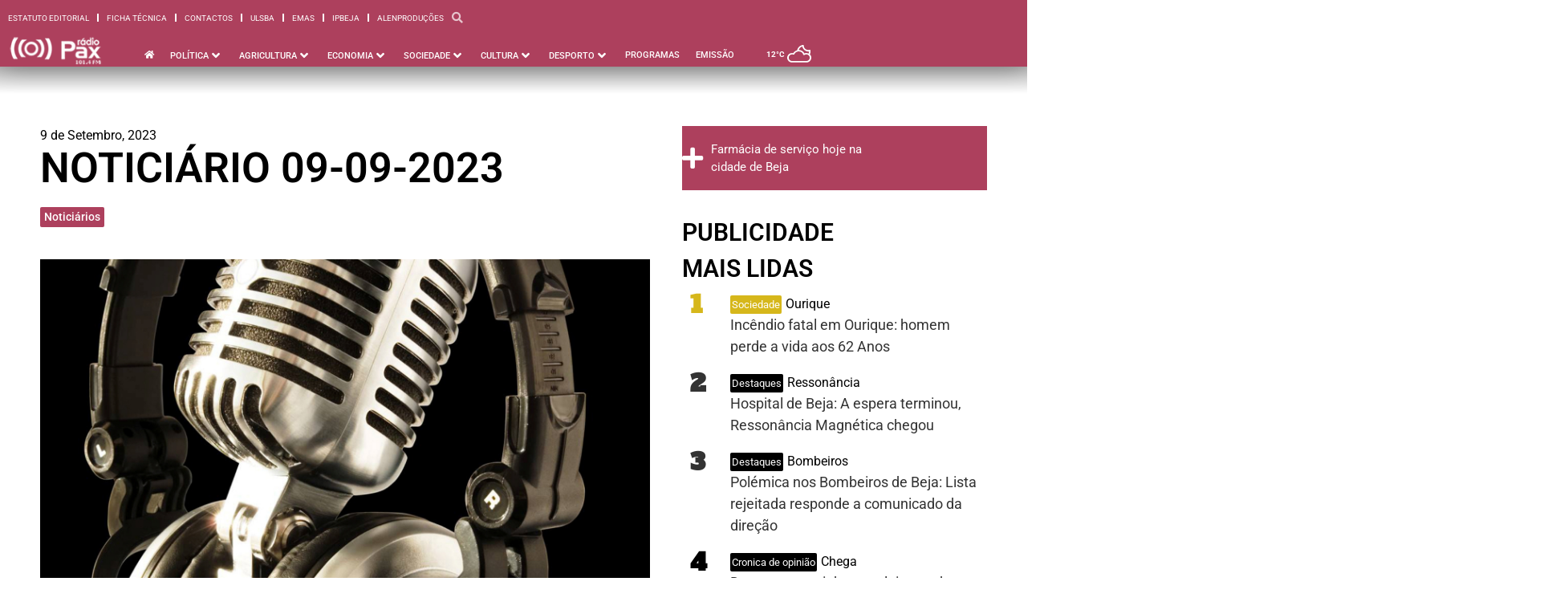

--- FILE ---
content_type: text/html; charset=UTF-8
request_url: https://www.radiopax.com/noticiario-09-09-2023/
body_size: 42605
content:
<!doctype html>
<html lang="pt-PT" prefix="og: https://ogp.me/ns#">
<head>
	<meta charset="UTF-8">
	<meta name="viewport" content="width=device-width, initial-scale=1">
	<link rel="profile" href="https://gmpg.org/xfn/11">
	
<!-- Search Engine Optimization by Rank Math PRO - https://rankmath.com/ -->
<title>NOTICIÁRIO 09-09-2023 - Rádio Pax 2026</title>
<meta name="description" content="Rádio Pax · NOTICIÁRIO 09-09-2023"/>
<meta name="robots" content="follow, index, max-snippet:-1, max-video-preview:-1, max-image-preview:large"/>
<link rel="canonical" href="https://www.radiopax.com/noticiario-09-09-2023/" />
<meta property="og:locale" content="pt_PT" />
<meta property="og:type" content="article" />
<meta property="og:title" content="NOTICIÁRIO 09-09-2023 - Rádio Pax 2026" />
<meta property="og:description" content="Rádio Pax · NOTICIÁRIO 09-09-2023" />
<meta property="og:url" content="https://www.radiopax.com/noticiario-09-09-2023/" />
<meta property="og:site_name" content="Rádio Pax" />
<meta property="article:publisher" content="https://www.facebook.com/radiopax" />
<meta property="article:author" content="https://www.facebook.com/radiopax/" />
<meta property="article:section" content="Noticiários" />
<meta property="fb:app_id" content="557395621316664" />
<meta property="og:image" content="https://www.radiopax.com/wp-content/uploads/2019/07/logo-soundcloud.jpg" />
<meta property="og:image:secure_url" content="https://www.radiopax.com/wp-content/uploads/2019/07/logo-soundcloud.jpg" />
<meta property="og:image:width" content="1593" />
<meta property="og:image:height" content="1224" />
<meta property="og:image:alt" content="NOTICIÁRIO" />
<meta property="og:image:type" content="image/jpeg" />
<meta property="article:published_time" content="2023-09-09T10:30:00+01:00" />
<meta name="twitter:card" content="summary_large_image" />
<meta name="twitter:title" content="NOTICIÁRIO 09-09-2023 - Rádio Pax 2026" />
<meta name="twitter:description" content="Rádio Pax · NOTICIÁRIO 09-09-2023" />
<meta name="twitter:site" content="@radiopax1984" />
<meta name="twitter:creator" content="@radiopax" />
<meta name="twitter:image" content="https://www.radiopax.com/wp-content/uploads/2019/07/logo-soundcloud.jpg" />
<script type="application/ld+json" class="rank-math-schema-pro">{"@context":"https://schema.org","@graph":[{"@type":"Place","@id":"https://www.radiopax.com/#place","geo":{"@type":"GeoCoordinates","latitude":"38.01169874389527","longitude":" -7.8657631061962014"},"hasMap":"https://www.google.com/maps/search/?api=1&amp;query=38.01169874389527, -7.8657631061962014","address":{"@type":"PostalAddress","streetAddress":"Rua de Angola, Centro Comercial do Carmo Torre C 11\u00ba Andar","addressLocality":"Beja","addressRegion":"Beja","postalCode":"7800-454","addressCountry":"Portugal"}},{"@type":["RadioStation","Organization"],"@id":"https://www.radiopax.com/#organization","name":"R\u00e1dio Pax","url":"https://www.radiopax-com-697858.hostingersite.com","sameAs":["https://www.facebook.com/radiopax","https://twitter.com/radiopax1984"],"email":"radio@radiopax-com-697858.hostingersite.com","address":{"@type":"PostalAddress","streetAddress":"Rua de Angola, Centro Comercial do Carmo Torre C 11\u00ba Andar","addressLocality":"Beja","addressRegion":"Beja","postalCode":"7800-454","addressCountry":"Portugal"},"logo":{"@type":"ImageObject","@id":"https://www.radiopax.com/#logo","url":"https://www.radiopax-com-697858.hostingersite.com/wp-content/uploads/2024/03/logo-radiopax.png","contentUrl":"https://www.radiopax-com-697858.hostingersite.com/wp-content/uploads/2024/03/logo-radiopax.png","caption":"R\u00e1dio Pax","inLanguage":"pt-PT","width":"272","height":"90"},"openingHours":["Monday,Tuesday,Wednesday,Thursday,Friday,Saturday,Sunday 09:00-17:00"],"description":"Nos principais momentos h\u00e1 uma r\u00e1dio que est\u00e1 presente","vatID":"501625941","location":{"@id":"https://www.radiopax.com/#place"},"image":{"@id":"https://www.radiopax.com/#logo"},"telephone":"+351284325011"},{"@type":"WebSite","@id":"https://www.radiopax.com/#website","url":"https://www.radiopax.com","name":"R\u00e1dio Pax","alternateName":"Radio Pax","publisher":{"@id":"https://www.radiopax.com/#organization"},"inLanguage":"pt-PT"},{"@type":"ImageObject","@id":"https://www.radiopax.com/wp-content/uploads/2019/07/logo-soundcloud.jpg","url":"https://www.radiopax.com/wp-content/uploads/2019/07/logo-soundcloud.jpg","width":"1593","height":"1224","inLanguage":"pt-PT"},{"@type":"WebPage","@id":"https://www.radiopax.com/noticiario-09-09-2023/#webpage","url":"https://www.radiopax.com/noticiario-09-09-2023/","name":"NOTICI\u00c1RIO 09-09-2023 - R\u00e1dio Pax 2026","datePublished":"2023-09-09T10:30:00+01:00","dateModified":"2023-09-09T10:30:00+01:00","isPartOf":{"@id":"https://www.radiopax.com/#website"},"primaryImageOfPage":{"@id":"https://www.radiopax.com/wp-content/uploads/2019/07/logo-soundcloud.jpg"},"inLanguage":"pt-PT"},{"@type":"Person","@id":"https://www.radiopax.com/author/radio-pax/","name":"R\u00e1dio Pax","url":"https://www.radiopax.com/author/radio-pax/","image":{"@type":"ImageObject","@id":"https://www.radiopax.com/wp-content/uploads/2017/09/cropped-radiopax-180x180.jpg","url":"https://www.radiopax.com/wp-content/uploads/2017/09/cropped-radiopax-180x180.jpg","caption":"R\u00e1dio Pax","inLanguage":"pt-PT"},"sameAs":["https://www.radiopax.com","https://www.facebook.com/radiopax/","https://twitter.com/https://www.twitter.com/radiopax"],"worksFor":{"@id":"https://www.radiopax.com/#organization"}},{"@type":"NewsArticle","headline":"NOTICI\u00c1RIO 09-09-2023 - R\u00e1dio Pax 2026","keywords":"NOTICI\u00c1RIO","datePublished":"2023-09-09T10:30:00+01:00","dateModified":"2023-09-09T10:30:00+01:00","articleSection":"Notici\u00e1rios","author":{"@id":"https://www.radiopax.com/author/radio-pax/","name":"R\u00e1dio Pax"},"publisher":{"@id":"https://www.radiopax.com/#organization"},"description":"R\u00e1dio Pax \u00b7 NOTICI\u00c1RIO 09-09-2023","copyrightYear":"2023","copyrightHolder":{"@id":"https://www.radiopax.com/#organization"},"name":"NOTICI\u00c1RIO 09-09-2023 - R\u00e1dio Pax 2026","@id":"https://www.radiopax.com/noticiario-09-09-2023/#richSnippet","isPartOf":{"@id":"https://www.radiopax.com/noticiario-09-09-2023/#webpage"},"image":{"@id":"https://www.radiopax.com/wp-content/uploads/2019/07/logo-soundcloud.jpg"},"inLanguage":"pt-PT","mainEntityOfPage":{"@id":"https://www.radiopax.com/noticiario-09-09-2023/#webpage"}}]}</script>
<!-- /Rank Math WordPress SEO plugin -->

<link rel="alternate" type="application/rss+xml" title="Rádio Pax &raquo; Feed" href="https://www.radiopax.com/feed/" />
<link rel="alternate" type="application/rss+xml" title="Rádio Pax &raquo; Feed de comentários" href="https://www.radiopax.com/comments/feed/" />
<link rel="alternate" title="oEmbed (JSON)" type="application/json+oembed" href="https://www.radiopax.com/wp-json/oembed/1.0/embed?url=https%3A%2F%2Fwww.radiopax.com%2Fnoticiario-09-09-2023%2F" />
<link rel="alternate" title="oEmbed (XML)" type="text/xml+oembed" href="https://www.radiopax.com/wp-json/oembed/1.0/embed?url=https%3A%2F%2Fwww.radiopax.com%2Fnoticiario-09-09-2023%2F&#038;format=xml" />
<style id='wp-img-auto-sizes-contain-inline-css'>
img:is([sizes=auto i],[sizes^="auto," i]){contain-intrinsic-size:3000px 1500px}
/*# sourceURL=wp-img-auto-sizes-contain-inline-css */
</style>

<style id='wp-emoji-styles-inline-css'>

	img.wp-smiley, img.emoji {
		display: inline !important;
		border: none !important;
		box-shadow: none !important;
		height: 1em !important;
		width: 1em !important;
		margin: 0 0.07em !important;
		vertical-align: -0.1em !important;
		background: none !important;
		padding: 0 !important;
	}
/*# sourceURL=wp-emoji-styles-inline-css */
</style>
<link rel='stylesheet' id='wp-block-library-css' href='https://www.radiopax.com/wp-includes/css/dist/block-library/style.min.css?ver=6.9' media='all' />
<style id='wp-block-list-inline-css'>
ol,ul{box-sizing:border-box}:root :where(.wp-block-list.has-background){padding:1.25em 2.375em}
/*# sourceURL=https://www.radiopax.com/wp-includes/blocks/list/style.min.css */
</style>
<style id='global-styles-inline-css'>
:root{--wp--preset--aspect-ratio--square: 1;--wp--preset--aspect-ratio--4-3: 4/3;--wp--preset--aspect-ratio--3-4: 3/4;--wp--preset--aspect-ratio--3-2: 3/2;--wp--preset--aspect-ratio--2-3: 2/3;--wp--preset--aspect-ratio--16-9: 16/9;--wp--preset--aspect-ratio--9-16: 9/16;--wp--preset--color--black: #000000;--wp--preset--color--cyan-bluish-gray: #abb8c3;--wp--preset--color--white: #ffffff;--wp--preset--color--pale-pink: #f78da7;--wp--preset--color--vivid-red: #cf2e2e;--wp--preset--color--luminous-vivid-orange: #ff6900;--wp--preset--color--luminous-vivid-amber: #fcb900;--wp--preset--color--light-green-cyan: #7bdcb5;--wp--preset--color--vivid-green-cyan: #00d084;--wp--preset--color--pale-cyan-blue: #8ed1fc;--wp--preset--color--vivid-cyan-blue: #0693e3;--wp--preset--color--vivid-purple: #9b51e0;--wp--preset--gradient--vivid-cyan-blue-to-vivid-purple: linear-gradient(135deg,rgb(6,147,227) 0%,rgb(155,81,224) 100%);--wp--preset--gradient--light-green-cyan-to-vivid-green-cyan: linear-gradient(135deg,rgb(122,220,180) 0%,rgb(0,208,130) 100%);--wp--preset--gradient--luminous-vivid-amber-to-luminous-vivid-orange: linear-gradient(135deg,rgb(252,185,0) 0%,rgb(255,105,0) 100%);--wp--preset--gradient--luminous-vivid-orange-to-vivid-red: linear-gradient(135deg,rgb(255,105,0) 0%,rgb(207,46,46) 100%);--wp--preset--gradient--very-light-gray-to-cyan-bluish-gray: linear-gradient(135deg,rgb(238,238,238) 0%,rgb(169,184,195) 100%);--wp--preset--gradient--cool-to-warm-spectrum: linear-gradient(135deg,rgb(74,234,220) 0%,rgb(151,120,209) 20%,rgb(207,42,186) 40%,rgb(238,44,130) 60%,rgb(251,105,98) 80%,rgb(254,248,76) 100%);--wp--preset--gradient--blush-light-purple: linear-gradient(135deg,rgb(255,206,236) 0%,rgb(152,150,240) 100%);--wp--preset--gradient--blush-bordeaux: linear-gradient(135deg,rgb(254,205,165) 0%,rgb(254,45,45) 50%,rgb(107,0,62) 100%);--wp--preset--gradient--luminous-dusk: linear-gradient(135deg,rgb(255,203,112) 0%,rgb(199,81,192) 50%,rgb(65,88,208) 100%);--wp--preset--gradient--pale-ocean: linear-gradient(135deg,rgb(255,245,203) 0%,rgb(182,227,212) 50%,rgb(51,167,181) 100%);--wp--preset--gradient--electric-grass: linear-gradient(135deg,rgb(202,248,128) 0%,rgb(113,206,126) 100%);--wp--preset--gradient--midnight: linear-gradient(135deg,rgb(2,3,129) 0%,rgb(40,116,252) 100%);--wp--preset--font-size--small: 13px;--wp--preset--font-size--medium: 20px;--wp--preset--font-size--large: 36px;--wp--preset--font-size--x-large: 42px;--wp--preset--spacing--20: 0.44rem;--wp--preset--spacing--30: 0.67rem;--wp--preset--spacing--40: 1rem;--wp--preset--spacing--50: 1.5rem;--wp--preset--spacing--60: 2.25rem;--wp--preset--spacing--70: 3.38rem;--wp--preset--spacing--80: 5.06rem;--wp--preset--shadow--natural: 6px 6px 9px rgba(0, 0, 0, 0.2);--wp--preset--shadow--deep: 12px 12px 50px rgba(0, 0, 0, 0.4);--wp--preset--shadow--sharp: 6px 6px 0px rgba(0, 0, 0, 0.2);--wp--preset--shadow--outlined: 6px 6px 0px -3px rgb(255, 255, 255), 6px 6px rgb(0, 0, 0);--wp--preset--shadow--crisp: 6px 6px 0px rgb(0, 0, 0);}:root { --wp--style--global--content-size: 800px;--wp--style--global--wide-size: 1200px; }:where(body) { margin: 0; }.wp-site-blocks > .alignleft { float: left; margin-right: 2em; }.wp-site-blocks > .alignright { float: right; margin-left: 2em; }.wp-site-blocks > .aligncenter { justify-content: center; margin-left: auto; margin-right: auto; }:where(.wp-site-blocks) > * { margin-block-start: 24px; margin-block-end: 0; }:where(.wp-site-blocks) > :first-child { margin-block-start: 0; }:where(.wp-site-blocks) > :last-child { margin-block-end: 0; }:root { --wp--style--block-gap: 24px; }:root :where(.is-layout-flow) > :first-child{margin-block-start: 0;}:root :where(.is-layout-flow) > :last-child{margin-block-end: 0;}:root :where(.is-layout-flow) > *{margin-block-start: 24px;margin-block-end: 0;}:root :where(.is-layout-constrained) > :first-child{margin-block-start: 0;}:root :where(.is-layout-constrained) > :last-child{margin-block-end: 0;}:root :where(.is-layout-constrained) > *{margin-block-start: 24px;margin-block-end: 0;}:root :where(.is-layout-flex){gap: 24px;}:root :where(.is-layout-grid){gap: 24px;}.is-layout-flow > .alignleft{float: left;margin-inline-start: 0;margin-inline-end: 2em;}.is-layout-flow > .alignright{float: right;margin-inline-start: 2em;margin-inline-end: 0;}.is-layout-flow > .aligncenter{margin-left: auto !important;margin-right: auto !important;}.is-layout-constrained > .alignleft{float: left;margin-inline-start: 0;margin-inline-end: 2em;}.is-layout-constrained > .alignright{float: right;margin-inline-start: 2em;margin-inline-end: 0;}.is-layout-constrained > .aligncenter{margin-left: auto !important;margin-right: auto !important;}.is-layout-constrained > :where(:not(.alignleft):not(.alignright):not(.alignfull)){max-width: var(--wp--style--global--content-size);margin-left: auto !important;margin-right: auto !important;}.is-layout-constrained > .alignwide{max-width: var(--wp--style--global--wide-size);}body .is-layout-flex{display: flex;}.is-layout-flex{flex-wrap: wrap;align-items: center;}.is-layout-flex > :is(*, div){margin: 0;}body .is-layout-grid{display: grid;}.is-layout-grid > :is(*, div){margin: 0;}body{padding-top: 0px;padding-right: 0px;padding-bottom: 0px;padding-left: 0px;}a:where(:not(.wp-element-button)){text-decoration: underline;}:root :where(.wp-element-button, .wp-block-button__link){background-color: #32373c;border-width: 0;color: #fff;font-family: inherit;font-size: inherit;font-style: inherit;font-weight: inherit;letter-spacing: inherit;line-height: inherit;padding-top: calc(0.667em + 2px);padding-right: calc(1.333em + 2px);padding-bottom: calc(0.667em + 2px);padding-left: calc(1.333em + 2px);text-decoration: none;text-transform: inherit;}.has-black-color{color: var(--wp--preset--color--black) !important;}.has-cyan-bluish-gray-color{color: var(--wp--preset--color--cyan-bluish-gray) !important;}.has-white-color{color: var(--wp--preset--color--white) !important;}.has-pale-pink-color{color: var(--wp--preset--color--pale-pink) !important;}.has-vivid-red-color{color: var(--wp--preset--color--vivid-red) !important;}.has-luminous-vivid-orange-color{color: var(--wp--preset--color--luminous-vivid-orange) !important;}.has-luminous-vivid-amber-color{color: var(--wp--preset--color--luminous-vivid-amber) !important;}.has-light-green-cyan-color{color: var(--wp--preset--color--light-green-cyan) !important;}.has-vivid-green-cyan-color{color: var(--wp--preset--color--vivid-green-cyan) !important;}.has-pale-cyan-blue-color{color: var(--wp--preset--color--pale-cyan-blue) !important;}.has-vivid-cyan-blue-color{color: var(--wp--preset--color--vivid-cyan-blue) !important;}.has-vivid-purple-color{color: var(--wp--preset--color--vivid-purple) !important;}.has-black-background-color{background-color: var(--wp--preset--color--black) !important;}.has-cyan-bluish-gray-background-color{background-color: var(--wp--preset--color--cyan-bluish-gray) !important;}.has-white-background-color{background-color: var(--wp--preset--color--white) !important;}.has-pale-pink-background-color{background-color: var(--wp--preset--color--pale-pink) !important;}.has-vivid-red-background-color{background-color: var(--wp--preset--color--vivid-red) !important;}.has-luminous-vivid-orange-background-color{background-color: var(--wp--preset--color--luminous-vivid-orange) !important;}.has-luminous-vivid-amber-background-color{background-color: var(--wp--preset--color--luminous-vivid-amber) !important;}.has-light-green-cyan-background-color{background-color: var(--wp--preset--color--light-green-cyan) !important;}.has-vivid-green-cyan-background-color{background-color: var(--wp--preset--color--vivid-green-cyan) !important;}.has-pale-cyan-blue-background-color{background-color: var(--wp--preset--color--pale-cyan-blue) !important;}.has-vivid-cyan-blue-background-color{background-color: var(--wp--preset--color--vivid-cyan-blue) !important;}.has-vivid-purple-background-color{background-color: var(--wp--preset--color--vivid-purple) !important;}.has-black-border-color{border-color: var(--wp--preset--color--black) !important;}.has-cyan-bluish-gray-border-color{border-color: var(--wp--preset--color--cyan-bluish-gray) !important;}.has-white-border-color{border-color: var(--wp--preset--color--white) !important;}.has-pale-pink-border-color{border-color: var(--wp--preset--color--pale-pink) !important;}.has-vivid-red-border-color{border-color: var(--wp--preset--color--vivid-red) !important;}.has-luminous-vivid-orange-border-color{border-color: var(--wp--preset--color--luminous-vivid-orange) !important;}.has-luminous-vivid-amber-border-color{border-color: var(--wp--preset--color--luminous-vivid-amber) !important;}.has-light-green-cyan-border-color{border-color: var(--wp--preset--color--light-green-cyan) !important;}.has-vivid-green-cyan-border-color{border-color: var(--wp--preset--color--vivid-green-cyan) !important;}.has-pale-cyan-blue-border-color{border-color: var(--wp--preset--color--pale-cyan-blue) !important;}.has-vivid-cyan-blue-border-color{border-color: var(--wp--preset--color--vivid-cyan-blue) !important;}.has-vivid-purple-border-color{border-color: var(--wp--preset--color--vivid-purple) !important;}.has-vivid-cyan-blue-to-vivid-purple-gradient-background{background: var(--wp--preset--gradient--vivid-cyan-blue-to-vivid-purple) !important;}.has-light-green-cyan-to-vivid-green-cyan-gradient-background{background: var(--wp--preset--gradient--light-green-cyan-to-vivid-green-cyan) !important;}.has-luminous-vivid-amber-to-luminous-vivid-orange-gradient-background{background: var(--wp--preset--gradient--luminous-vivid-amber-to-luminous-vivid-orange) !important;}.has-luminous-vivid-orange-to-vivid-red-gradient-background{background: var(--wp--preset--gradient--luminous-vivid-orange-to-vivid-red) !important;}.has-very-light-gray-to-cyan-bluish-gray-gradient-background{background: var(--wp--preset--gradient--very-light-gray-to-cyan-bluish-gray) !important;}.has-cool-to-warm-spectrum-gradient-background{background: var(--wp--preset--gradient--cool-to-warm-spectrum) !important;}.has-blush-light-purple-gradient-background{background: var(--wp--preset--gradient--blush-light-purple) !important;}.has-blush-bordeaux-gradient-background{background: var(--wp--preset--gradient--blush-bordeaux) !important;}.has-luminous-dusk-gradient-background{background: var(--wp--preset--gradient--luminous-dusk) !important;}.has-pale-ocean-gradient-background{background: var(--wp--preset--gradient--pale-ocean) !important;}.has-electric-grass-gradient-background{background: var(--wp--preset--gradient--electric-grass) !important;}.has-midnight-gradient-background{background: var(--wp--preset--gradient--midnight) !important;}.has-small-font-size{font-size: var(--wp--preset--font-size--small) !important;}.has-medium-font-size{font-size: var(--wp--preset--font-size--medium) !important;}.has-large-font-size{font-size: var(--wp--preset--font-size--large) !important;}.has-x-large-font-size{font-size: var(--wp--preset--font-size--x-large) !important;}
/*# sourceURL=global-styles-inline-css */
</style>

<link rel='stylesheet' id='jet-engine-frontend-css' href='https://www.radiopax.com/wp-content/plugins/jet-engine/assets/css/frontend.css?ver=3.6.8' media='all' />
<link rel='stylesheet' id='hello-elementor-css' href='https://www.radiopax.com/wp-content/themes/hello-elementor/style.min.css?ver=3.4.2' media='all' />
<link rel='stylesheet' id='hello-elementor-theme-style-css' href='https://www.radiopax.com/wp-content/themes/hello-elementor/theme.min.css?ver=3.4.2' media='all' />
<link rel='stylesheet' id='hello-elementor-header-footer-css' href='https://www.radiopax.com/wp-content/themes/hello-elementor/header-footer.min.css?ver=3.4.2' media='all' />
<link rel='stylesheet' id='jet-menu-public-styles-css' href='https://www.radiopax.com/wp-content/plugins/jet-menu/assets/public/css/public.css?ver=2.4.10' media='all' />
<link rel='stylesheet' id='elementor-frontend-css' href='https://www.radiopax.com/wp-content/uploads/elementor/css/custom-frontend.min.css?ver=1752780496' media='all' />
<style id='elementor-frontend-inline-css'>
.elementor-112975 .elementor-element.elementor-element-6f67679:not(.elementor-motion-effects-element-type-background), .elementor-112975 .elementor-element.elementor-element-6f67679 > .elementor-motion-effects-container > .elementor-motion-effects-layer{background-color:#ad405d;}.elementor-112975 .elementor-element.elementor-element-dfd91fa:not(.elementor-motion-effects-element-type-background), .elementor-112975 .elementor-element.elementor-element-dfd91fa > .elementor-motion-effects-container > .elementor-motion-effects-layer{background-color:#ad405d;}
.elementor-114041 .elementor-element.elementor-element-23f8b82 .jet-button__plane-normal{background-color:#ad405d;}.elementor-114041 .elementor-element.elementor-element-9ec69dd:not(.elementor-motion-effects-element-type-background), .elementor-114041 .elementor-element.elementor-element-9ec69dd > .elementor-motion-effects-container > .elementor-motion-effects-layer{background-color:#ad405d;}.elementor-114041 .elementor-element.elementor-element-aad687c .elementor-social-icon{background-color:#ad405d;}.elementor-114041 .elementor-element.elementor-element-64ba9b5 .elementor-social-icon{background-color:#ad405d;}
.elementor-112959 .elementor-element.elementor-element-17ae8bb .jet-listing-dynamic-terms__link{background-color:#ad405d;}.elementor-112959 .elementor-element.elementor-element-783d9ce .elementor-icon-list-icon i{color:#ad405d;}.elementor-112959 .elementor-element.elementor-element-783d9ce .elementor-icon-list-icon svg{fill:#ad405d;}.elementor-112959 .elementor-element.elementor-element-783d9ce .elementor-icon-list-text, .elementor-112959 .elementor-element.elementor-element-783d9ce .elementor-icon-list-text a{color:#ad405d;}.elementor-112959 .elementor-element.elementor-element-fd3f3d3 .jet-breadcrumbs__item-link{color:#ad405d;}.elementor-112959 .elementor-element.elementor-element-fd3f3d3 .jet-breadcrumbs__item-target{color:#ad405d;}.elementor-112959 .elementor-element.elementor-element-fd3f3d3 .jet-breadcrumbs__item-sep{color:#ad405d;}.elementor-112959 .elementor-element.elementor-element-852ee04 .jet-breadcrumbs__item-link{color:#ad405d;}.elementor-112959 .elementor-element.elementor-element-852ee04 .jet-breadcrumbs__item-target{color:#ad405d;}.elementor-112959 .elementor-element.elementor-element-852ee04 .jet-breadcrumbs__item-sep{color:#ad405d;}.elementor-112959 .elementor-element.elementor-element-71f4005{--e-share-buttons-primary-color:#ad405d;}.elementor-112959 .elementor-element.elementor-element-f4aaf5e:not(.elementor-motion-effects-element-type-background), .elementor-112959 .elementor-element.elementor-element-f4aaf5e > .elementor-motion-effects-container > .elementor-motion-effects-layer{background-color:#ad405d;}.elementor-112959 .elementor-element.elementor-element-0a90afc{--divider-color:#ad405d;}
/*# sourceURL=elementor-frontend-inline-css */
</style>
<link rel='stylesheet' id='widget-nav-menu-css' href='https://www.radiopax.com/wp-content/uploads/elementor/css/custom-pro-widget-nav-menu.min.css?ver=1752780496' media='all' />
<link rel='stylesheet' id='widget-image-css' href='https://www.radiopax.com/wp-content/plugins/elementor/assets/css/widget-image.min.css?ver=3.29.0' media='all' />
<link rel='stylesheet' id='e-animation-fadeInDown-css' href='https://www.radiopax.com/wp-content/plugins/elementor/assets/lib/animations/styles/fadeInDown.min.css?ver=3.29.0' media='all' />
<link rel='stylesheet' id='jet-elements-css' href='https://www.radiopax.com/wp-content/plugins/jet-elements/assets/css/jet-elements.css?ver=2.7.6' media='all' />
<link rel='stylesheet' id='jet-weather-css' href='https://www.radiopax.com/wp-content/plugins/jet-elements/assets/css/addons/jet-weather.css?ver=2.7.6' media='all' />
<link rel='stylesheet' id='e-sticky-css' href='https://www.radiopax.com/wp-content/plugins/elementor-pro/assets/css/modules/sticky.min.css?ver=3.29.1' media='all' />
<link rel='stylesheet' id='e-animation-fadeIn-css' href='https://www.radiopax.com/wp-content/plugins/elementor/assets/lib/animations/styles/fadeIn.min.css?ver=3.29.0' media='all' />
<link rel='stylesheet' id='e-motion-fx-css' href='https://www.radiopax.com/wp-content/plugins/elementor-pro/assets/css/modules/motion-fx.min.css?ver=3.29.1' media='all' />
<link rel='stylesheet' id='jet-button-css' href='https://www.radiopax.com/wp-content/plugins/jet-elements/assets/css/addons/jet-button.css?ver=2.7.6' media='all' />
<link rel='stylesheet' id='jet-button-skin-css' href='https://www.radiopax.com/wp-content/plugins/jet-elements/assets/css/skin/jet-button.css?ver=2.7.6' media='all' />
<link rel='stylesheet' id='widget-heading-css' href='https://www.radiopax.com/wp-content/plugins/elementor/assets/css/widget-heading.min.css?ver=3.29.0' media='all' />
<link rel='stylesheet' id='widget-social-icons-css' href='https://www.radiopax.com/wp-content/plugins/elementor/assets/css/widget-social-icons.min.css?ver=3.29.0' media='all' />
<link rel='stylesheet' id='e-apple-webkit-css' href='https://www.radiopax.com/wp-content/uploads/elementor/css/custom-apple-webkit.min.css?ver=1752780496' media='all' />
<link rel='stylesheet' id='widget-post-info-css' href='https://www.radiopax.com/wp-content/plugins/elementor-pro/assets/css/widget-post-info.min.css?ver=3.29.1' media='all' />
<link rel='stylesheet' id='widget-icon-list-css' href='https://www.radiopax.com/wp-content/uploads/elementor/css/custom-widget-icon-list.min.css?ver=1752780496' media='all' />
<link rel='stylesheet' id='elementor-icons-shared-0-css' href='https://www.radiopax.com/wp-content/plugins/elementor/assets/lib/font-awesome/css/fontawesome.min.css?ver=5.15.3' media='all' />
<link rel='stylesheet' id='elementor-icons-fa-regular-css' href='https://www.radiopax.com/wp-content/plugins/elementor/assets/lib/font-awesome/css/regular.min.css?ver=5.15.3' media='all' />
<link rel='stylesheet' id='elementor-icons-fa-solid-css' href='https://www.radiopax.com/wp-content/plugins/elementor/assets/lib/font-awesome/css/solid.min.css?ver=5.15.3' media='all' />
<link rel='stylesheet' id='widget-social-css' href='https://www.radiopax.com/wp-content/plugins/elementor-pro/assets/css/widget-social.min.css?ver=3.29.1' media='all' />
<link rel='stylesheet' id='widget-share-buttons-css' href='https://www.radiopax.com/wp-content/plugins/elementor-pro/assets/css/widget-share-buttons.min.css?ver=3.29.1' media='all' />
<link rel='stylesheet' id='elementor-icons-fa-brands-css' href='https://www.radiopax.com/wp-content/plugins/elementor/assets/lib/font-awesome/css/brands.min.css?ver=5.15.3' media='all' />
<link rel='stylesheet' id='widget-divider-css' href='https://www.radiopax.com/wp-content/plugins/elementor/assets/css/widget-divider.min.css?ver=3.29.0' media='all' />
<link rel='stylesheet' id='jet-blocks-css' href='https://www.radiopax.com/wp-content/uploads/elementor/css/custom-jet-blocks.css?ver=1.3.18' media='all' />
<link rel='stylesheet' id='elementor-icons-css' href='https://www.radiopax.com/wp-content/plugins/elementor/assets/lib/eicons/css/elementor-icons.min.css?ver=5.40.0' media='all' />
<link rel='stylesheet' id='elementor-post-108776-css' href='https://www.radiopax.com/wp-content/uploads/elementor/css/post-108776.css?ver=1752780497' media='all' />
<link rel='stylesheet' id='elementor-post-112975-css' href='https://www.radiopax.com/wp-content/uploads/elementor/css/post-112975.css?ver=1752780500' media='all' />
<link rel='stylesheet' id='elementor-post-114041-css' href='https://www.radiopax.com/wp-content/uploads/elementor/css/post-114041.css?ver=1752780631' media='all' />
<link rel='stylesheet' id='elementor-post-112959-css' href='https://www.radiopax.com/wp-content/uploads/elementor/css/post-112959.css?ver=1752782130' media='all' />
<link rel='stylesheet' id='elementor-post-120134-css' href='https://www.radiopax.com/wp-content/uploads/elementor/css/post-120134.css?ver=1752780501' media='all' />
<link rel='stylesheet' id='elementor-post-122273-css' href='https://www.radiopax.com/wp-content/uploads/elementor/css/post-122273.css?ver=1752780501' media='all' />
<link rel='stylesheet' id='elementor-post-113404-css' href='https://www.radiopax.com/wp-content/uploads/elementor/css/post-113404.css?ver=1752780499' media='all' />
<link rel='stylesheet' id='elementor-post-123305-css' href='https://www.radiopax.com/wp-content/uploads/elementor/css/post-123305.css?ver=1752780501' media='all' />
<link rel='stylesheet' id='elementor-post-122430-css' href='https://www.radiopax.com/wp-content/uploads/elementor/css/post-122430.css?ver=1752780501' media='all' />
<link rel='stylesheet' id='bdt-uikit-css' href='https://www.radiopax.com/wp-content/plugins/bdthemes-prime-slider-lite/assets/css/bdt-uikit.css?ver=3.21.7' media='all' />
<link rel='stylesheet' id='prime-slider-site-css' href='https://www.radiopax.com/wp-content/plugins/bdthemes-prime-slider-lite/assets/css/prime-slider-site.css?ver=4.1.3' media='all' />
<link rel='stylesheet' id='elementor-gf-local-roboto-css' href='https://www.radiopax.com/wp-content/uploads/elementor/google-fonts/css/roboto.css?ver=1744764261' media='all' />
<link rel='stylesheet' id='elementor-gf-local-robotoslab-css' href='https://www.radiopax.com/wp-content/uploads/elementor/google-fonts/css/robotoslab.css?ver=1744764323' media='all' />
<link rel='stylesheet' id='elementor-gf-local-alfaslabone-css' href='https://www.radiopax.com/wp-content/uploads/elementor/google-fonts/css/alfaslabone.css?ver=1744764300' media='all' />
<script src="https://www.radiopax.com/wp-includes/js/jquery/jquery.min.js?ver=3.7.1" id="jquery-core-js"></script>
<script src="https://www.radiopax.com/wp-includes/js/jquery/jquery-migrate.min.js?ver=3.4.1" id="jquery-migrate-js"></script>
<script src="https://www.radiopax.com/wp-content/plugins/bdthemes-prime-slider-lite/assets/js/bdt-uikit.min.js?ver=3.21.7" id="bdt-uikit-js"></script>
<link rel="https://api.w.org/" href="https://www.radiopax.com/wp-json/" /><link rel="alternate" title="JSON" type="application/json" href="https://www.radiopax.com/wp-json/wp/v2/posts/121760" /><link rel="EditURI" type="application/rsd+xml" title="RSD" href="https://www.radiopax.com/xmlrpc.php?rsd" />
<meta name="generator" content="WordPress 6.9" />
<link rel='shortlink' href='https://www.radiopax.com/?p=121760' />
<meta name="generator" content="Elementor 3.29.0; features: additional_custom_breakpoints, e_local_google_fonts; settings: css_print_method-external, google_font-enabled, font_display-swap">
<meta property="fb:app_id" content="557395621316664" />			<style>
				.e-con.e-parent:nth-of-type(n+4):not(.e-lazyloaded):not(.e-no-lazyload),
				.e-con.e-parent:nth-of-type(n+4):not(.e-lazyloaded):not(.e-no-lazyload) * {
					background-image: none !important;
				}
				@media screen and (max-height: 1024px) {
					.e-con.e-parent:nth-of-type(n+3):not(.e-lazyloaded):not(.e-no-lazyload),
					.e-con.e-parent:nth-of-type(n+3):not(.e-lazyloaded):not(.e-no-lazyload) * {
						background-image: none !important;
					}
				}
				@media screen and (max-height: 640px) {
					.e-con.e-parent:nth-of-type(n+2):not(.e-lazyloaded):not(.e-no-lazyload),
					.e-con.e-parent:nth-of-type(n+2):not(.e-lazyloaded):not(.e-no-lazyload) * {
						background-image: none !important;
					}
				}
			</style>
			<script id="google_gtagjs" src="https://www.googletagmanager.com/gtag/js?id=G-FWWL9GQTZ8" async></script>
<script id="google_gtagjs-inline">
window.dataLayer = window.dataLayer || [];function gtag(){dataLayer.push(arguments);}gtag('js', new Date());gtag('config', 'G-FWWL9GQTZ8', {} );
</script>
<link rel="icon" href="https://www.radiopax.com/wp-content/uploads/2017/09/cropped-radiopax-32x32.jpg" sizes="32x32" />
<link rel="icon" href="https://www.radiopax.com/wp-content/uploads/2017/09/cropped-radiopax-192x192.jpg" sizes="192x192" />
<link rel="apple-touch-icon" href="https://www.radiopax.com/wp-content/uploads/2017/09/cropped-radiopax-180x180.jpg" />
<meta name="msapplication-TileImage" content="https://www.radiopax.com/wp-content/uploads/2017/09/cropped-radiopax-270x270.jpg" />
<link rel='stylesheet' id='elementor-post-114171-css' href='https://www.radiopax.com/wp-content/uploads/elementor/css/post-114171.css?ver=1752780501' media='all' />
<link rel='stylesheet' id='elementor-post-114315-css' href='https://www.radiopax.com/wp-content/uploads/elementor/css/post-114315.css?ver=1752780499' media='all' />
<link rel='stylesheet' id='swiper-css' href='https://www.radiopax.com/wp-content/plugins/elementor/assets/lib/swiper/v8/css/swiper.min.css?ver=8.4.5' media='all' />
<link rel='stylesheet' id='e-swiper-css' href='https://www.radiopax.com/wp-content/plugins/elementor/assets/css/conditionals/e-swiper.min.css?ver=3.29.0' media='all' />
<link rel='stylesheet' id='elementor-post-122462-css' href='https://www.radiopax.com/wp-content/uploads/elementor/css/post-122462.css?ver=1752780501' media='all' />
<link rel='stylesheet' id='elementor-post-114218-css' href='https://www.radiopax.com/wp-content/uploads/elementor/css/post-114218.css?ver=1752780502' media='all' />
<link rel='stylesheet' id='elementor-post-114215-css' href='https://www.radiopax.com/wp-content/uploads/elementor/css/post-114215.css?ver=1752780503' media='all' />
<link rel='stylesheet' id='elementor-post-114221-css' href='https://www.radiopax.com/wp-content/uploads/elementor/css/post-114221.css?ver=1752780503' media='all' />
<link rel='stylesheet' id='elementor-post-114224-css' href='https://www.radiopax.com/wp-content/uploads/elementor/css/post-114224.css?ver=1752780504' media='all' />
</head>
<body class="wp-singular post-template-default single single-post postid-121760 single-format-standard wp-embed-responsive wp-theme-hello-elementor hello-elementor-default jet-mega-menu-location elementor-default elementor-template-full-width elementor-kit-108776 elementor-page-112959">


<a class="skip-link screen-reader-text" href="#content">Pular para o conteúdo</a>

		<div data-elementor-type="header" data-elementor-id="112975" class="elementor elementor-112975 elementor-location-header" data-elementor-post-type="elementor_library">
			<div class="elementor-element elementor-element-6f67679 elementor-hidden-mobile elementor-hidden-mobile_extra header-0 jedv-enabled--yes e-flex e-con-boxed e-con e-parent" data-id="6f67679" data-element_type="container" data-settings="{&quot;background_background&quot;:&quot;classic&quot;,&quot;jet_parallax_layout_list&quot;:[{&quot;_id&quot;:&quot;a29c2fe&quot;,&quot;jet_parallax_layout_image&quot;:{&quot;url&quot;:&quot;&quot;,&quot;id&quot;:&quot;&quot;,&quot;size&quot;:&quot;&quot;},&quot;jet_parallax_layout_image_widescreen&quot;:{&quot;url&quot;:&quot;&quot;,&quot;id&quot;:&quot;&quot;,&quot;size&quot;:&quot;&quot;},&quot;jet_parallax_layout_image_laptop&quot;:{&quot;url&quot;:&quot;&quot;,&quot;id&quot;:&quot;&quot;,&quot;size&quot;:&quot;&quot;},&quot;jet_parallax_layout_image_tablet_extra&quot;:{&quot;url&quot;:&quot;&quot;,&quot;id&quot;:&quot;&quot;,&quot;size&quot;:&quot;&quot;},&quot;jet_parallax_layout_image_tablet&quot;:{&quot;url&quot;:&quot;&quot;,&quot;id&quot;:&quot;&quot;,&quot;size&quot;:&quot;&quot;},&quot;jet_parallax_layout_image_mobile_extra&quot;:{&quot;url&quot;:&quot;&quot;,&quot;id&quot;:&quot;&quot;,&quot;size&quot;:&quot;&quot;},&quot;jet_parallax_layout_image_mobile&quot;:{&quot;url&quot;:&quot;&quot;,&quot;id&quot;:&quot;&quot;,&quot;size&quot;:&quot;&quot;},&quot;jet_parallax_layout_speed&quot;:{&quot;unit&quot;:&quot;%&quot;,&quot;size&quot;:50,&quot;sizes&quot;:[]},&quot;jet_parallax_layout_type&quot;:&quot;scroll&quot;,&quot;jet_parallax_layout_direction&quot;:null,&quot;jet_parallax_layout_fx_direction&quot;:null,&quot;jet_parallax_layout_z_index&quot;:&quot;&quot;,&quot;jet_parallax_layout_bg_x&quot;:50,&quot;jet_parallax_layout_bg_x_widescreen&quot;:&quot;&quot;,&quot;jet_parallax_layout_bg_x_laptop&quot;:&quot;&quot;,&quot;jet_parallax_layout_bg_x_tablet_extra&quot;:&quot;&quot;,&quot;jet_parallax_layout_bg_x_tablet&quot;:&quot;&quot;,&quot;jet_parallax_layout_bg_x_mobile_extra&quot;:&quot;&quot;,&quot;jet_parallax_layout_bg_x_mobile&quot;:&quot;&quot;,&quot;jet_parallax_layout_bg_y&quot;:50,&quot;jet_parallax_layout_bg_y_widescreen&quot;:&quot;&quot;,&quot;jet_parallax_layout_bg_y_laptop&quot;:&quot;&quot;,&quot;jet_parallax_layout_bg_y_tablet_extra&quot;:&quot;&quot;,&quot;jet_parallax_layout_bg_y_tablet&quot;:&quot;&quot;,&quot;jet_parallax_layout_bg_y_mobile_extra&quot;:&quot;&quot;,&quot;jet_parallax_layout_bg_y_mobile&quot;:&quot;&quot;,&quot;jet_parallax_layout_bg_size&quot;:&quot;auto&quot;,&quot;jet_parallax_layout_bg_size_widescreen&quot;:&quot;&quot;,&quot;jet_parallax_layout_bg_size_laptop&quot;:&quot;&quot;,&quot;jet_parallax_layout_bg_size_tablet_extra&quot;:&quot;&quot;,&quot;jet_parallax_layout_bg_size_tablet&quot;:&quot;&quot;,&quot;jet_parallax_layout_bg_size_mobile_extra&quot;:&quot;&quot;,&quot;jet_parallax_layout_bg_size_mobile&quot;:&quot;&quot;,&quot;jet_parallax_layout_animation_prop&quot;:&quot;transform&quot;,&quot;jet_parallax_layout_on&quot;:[&quot;desktop&quot;,&quot;tablet&quot;]}]}">
					<div class="e-con-inner">
				<div class="elementor-element elementor-element-9d4f900 elementor-nav-menu--dropdown-mobile elementor-nav-menu--stretch elementor-nav-menu__text-align-aside elementor-nav-menu--toggle elementor-nav-menu--burger elementor-widget elementor-widget-nav-menu" data-id="9d4f900" data-element_type="widget" data-settings="{&quot;full_width&quot;:&quot;stretch&quot;,&quot;layout&quot;:&quot;horizontal&quot;,&quot;submenu_icon&quot;:{&quot;value&quot;:&quot;&lt;i class=\&quot;fas fa-caret-down\&quot;&gt;&lt;\/i&gt;&quot;,&quot;library&quot;:&quot;fa-solid&quot;},&quot;toggle&quot;:&quot;burger&quot;}" data-widget_type="nav-menu.default">
				<div class="elementor-widget-container">
								<nav aria-label="Menu" class="elementor-nav-menu--main elementor-nav-menu__container elementor-nav-menu--layout-horizontal e--pointer-underline e--animation-fade">
				<ul id="menu-1-9d4f900" class="elementor-nav-menu"><li class="menu-item menu-item-type-post_type menu-item-object-page menu-item-119919"><a href="https://www.radiopax.com/estatuto-editorial/" data-ps2id-api="true" class="elementor-item">Estatuto Editorial</a></li>
<li class="menu-item menu-item-type-post_type menu-item-object-page menu-item-119920"><a href="https://www.radiopax.com/fichatecnica/" data-ps2id-api="true" class="elementor-item">Ficha Técnica</a></li>
<li class="menu-item menu-item-type-custom menu-item-object-custom menu-item-30567"><a href="https://www.radiopax.com/contactos/" data-ps2id-api="true" class="elementor-item">Contactos</a></li>
<li class="menu-item menu-item-type-custom menu-item-object-custom menu-item-120293"><a href="https://www.ulsba.min-saude.pt/" data-ps2id-api="true" class="elementor-item">ULSBA</a></li>
<li class="menu-item menu-item-type-custom menu-item-object-custom menu-item-120294"><a href="https://emas-beja.pt/" data-ps2id-api="true" class="elementor-item">EMAS</a></li>
<li class="menu-item menu-item-type-custom menu-item-object-custom menu-item-120295"><a href="https://www.ipbeja.pt/" data-ps2id-api="true" class="elementor-item">IPBEJA</a></li>
<li class="menu-item menu-item-type-custom menu-item-object-custom menu-item-25061"><a target="_blank" href="https://alenproducoes.pt" data-ps2id-api="true" class="elementor-item">Alenproduções</a></li>
</ul>			</nav>
					<div class="elementor-menu-toggle" role="button" tabindex="0" aria-label="Menu Toggle" aria-expanded="false">
			<i aria-hidden="true" role="presentation" class="elementor-menu-toggle__icon--open eicon-menu-bar"></i><i aria-hidden="true" role="presentation" class="elementor-menu-toggle__icon--close eicon-close"></i>		</div>
					<nav class="elementor-nav-menu--dropdown elementor-nav-menu__container" aria-hidden="true">
				<ul id="menu-2-9d4f900" class="elementor-nav-menu"><li class="menu-item menu-item-type-post_type menu-item-object-page menu-item-119919"><a href="https://www.radiopax.com/estatuto-editorial/" data-ps2id-api="true" class="elementor-item" tabindex="-1">Estatuto Editorial</a></li>
<li class="menu-item menu-item-type-post_type menu-item-object-page menu-item-119920"><a href="https://www.radiopax.com/fichatecnica/" data-ps2id-api="true" class="elementor-item" tabindex="-1">Ficha Técnica</a></li>
<li class="menu-item menu-item-type-custom menu-item-object-custom menu-item-30567"><a href="https://www.radiopax.com/contactos/" data-ps2id-api="true" class="elementor-item" tabindex="-1">Contactos</a></li>
<li class="menu-item menu-item-type-custom menu-item-object-custom menu-item-120293"><a href="https://www.ulsba.min-saude.pt/" data-ps2id-api="true" class="elementor-item" tabindex="-1">ULSBA</a></li>
<li class="menu-item menu-item-type-custom menu-item-object-custom menu-item-120294"><a href="https://emas-beja.pt/" data-ps2id-api="true" class="elementor-item" tabindex="-1">EMAS</a></li>
<li class="menu-item menu-item-type-custom menu-item-object-custom menu-item-120295"><a href="https://www.ipbeja.pt/" data-ps2id-api="true" class="elementor-item" tabindex="-1">IPBEJA</a></li>
<li class="menu-item menu-item-type-custom menu-item-object-custom menu-item-25061"><a target="_blank" href="https://alenproducoes.pt" data-ps2id-api="true" class="elementor-item" tabindex="-1">Alenproduções</a></li>
</ul>			</nav>
						</div>
				</div>
				<div class="elementor-element elementor-element-259435a elementor-widget elementor-widget-jet-search" data-id="259435a" data-element_type="widget" data-widget_type="jet-search.default">
				<div class="elementor-widget-container">
					<div class="elementor-jet-search jet-blocks"><div class="jet-search"><div class="jet-search__popup jet-search__popup--full-screen jet-search__popup--none-effect">
	<div class="jet-search__popup-content"><form role="search" method="get" class="jet-search__form" action="https://www.radiopax.com/">
	<label class="jet-search__label">
		<input type="search" class="jet-search__field" placeholder="Quero procurar sobre &hellip;" value="" name="s" />
	</label>
			</form><button type="button" class="jet-search__popup-close"><span class="jet-search__popup-close-icon jet-blocks-icon"><i aria-hidden="true" class="fas fa-times"></i></span></button></div>
</div>
<div class="jet-search__popup-trigger-container">
	<button type="button" class="jet-search__popup-trigger"><span class="jet-search__popup-trigger-icon jet-blocks-icon"><i aria-hidden="true" class="fas fa-search"></i></span></button>
</div></div></div>				</div>
				</div>
					</div>
				</div>
		<div class="elementor-element elementor-element-dfd91fa header-1 jedv-enabled--yes e-flex e-con-boxed e-con e-parent" data-id="dfd91fa" data-element_type="container" data-settings="{&quot;background_background&quot;:&quot;classic&quot;,&quot;jet_parallax_layout_list&quot;:[{&quot;_id&quot;:&quot;ab09fe0&quot;,&quot;jet_parallax_layout_image&quot;:{&quot;url&quot;:&quot;&quot;,&quot;id&quot;:&quot;&quot;,&quot;size&quot;:&quot;&quot;},&quot;jet_parallax_layout_image_widescreen&quot;:{&quot;url&quot;:&quot;&quot;,&quot;id&quot;:&quot;&quot;,&quot;size&quot;:&quot;&quot;},&quot;jet_parallax_layout_image_laptop&quot;:{&quot;url&quot;:&quot;&quot;,&quot;id&quot;:&quot;&quot;,&quot;size&quot;:&quot;&quot;},&quot;jet_parallax_layout_image_tablet_extra&quot;:{&quot;url&quot;:&quot;&quot;,&quot;id&quot;:&quot;&quot;,&quot;size&quot;:&quot;&quot;},&quot;jet_parallax_layout_image_tablet&quot;:{&quot;url&quot;:&quot;&quot;,&quot;id&quot;:&quot;&quot;,&quot;size&quot;:&quot;&quot;},&quot;jet_parallax_layout_image_mobile_extra&quot;:{&quot;url&quot;:&quot;&quot;,&quot;id&quot;:&quot;&quot;,&quot;size&quot;:&quot;&quot;},&quot;jet_parallax_layout_image_mobile&quot;:{&quot;url&quot;:&quot;&quot;,&quot;id&quot;:&quot;&quot;,&quot;size&quot;:&quot;&quot;},&quot;jet_parallax_layout_speed&quot;:{&quot;unit&quot;:&quot;%&quot;,&quot;size&quot;:50,&quot;sizes&quot;:[]},&quot;jet_parallax_layout_type&quot;:&quot;scroll&quot;,&quot;jet_parallax_layout_direction&quot;:null,&quot;jet_parallax_layout_fx_direction&quot;:null,&quot;jet_parallax_layout_z_index&quot;:&quot;&quot;,&quot;jet_parallax_layout_bg_x&quot;:50,&quot;jet_parallax_layout_bg_x_widescreen&quot;:&quot;&quot;,&quot;jet_parallax_layout_bg_x_laptop&quot;:&quot;&quot;,&quot;jet_parallax_layout_bg_x_tablet_extra&quot;:&quot;&quot;,&quot;jet_parallax_layout_bg_x_tablet&quot;:&quot;&quot;,&quot;jet_parallax_layout_bg_x_mobile_extra&quot;:&quot;&quot;,&quot;jet_parallax_layout_bg_x_mobile&quot;:&quot;&quot;,&quot;jet_parallax_layout_bg_y&quot;:50,&quot;jet_parallax_layout_bg_y_widescreen&quot;:&quot;&quot;,&quot;jet_parallax_layout_bg_y_laptop&quot;:&quot;&quot;,&quot;jet_parallax_layout_bg_y_tablet_extra&quot;:&quot;&quot;,&quot;jet_parallax_layout_bg_y_tablet&quot;:&quot;&quot;,&quot;jet_parallax_layout_bg_y_mobile_extra&quot;:&quot;&quot;,&quot;jet_parallax_layout_bg_y_mobile&quot;:&quot;&quot;,&quot;jet_parallax_layout_bg_size&quot;:&quot;auto&quot;,&quot;jet_parallax_layout_bg_size_widescreen&quot;:&quot;&quot;,&quot;jet_parallax_layout_bg_size_laptop&quot;:&quot;&quot;,&quot;jet_parallax_layout_bg_size_tablet_extra&quot;:&quot;&quot;,&quot;jet_parallax_layout_bg_size_tablet&quot;:&quot;&quot;,&quot;jet_parallax_layout_bg_size_mobile_extra&quot;:&quot;&quot;,&quot;jet_parallax_layout_bg_size_mobile&quot;:&quot;&quot;,&quot;jet_parallax_layout_animation_prop&quot;:&quot;transform&quot;,&quot;jet_parallax_layout_on&quot;:[&quot;desktop&quot;,&quot;tablet&quot;]}],&quot;sticky&quot;:&quot;top&quot;,&quot;sticky_on&quot;:[&quot;widescreen&quot;,&quot;desktop&quot;,&quot;laptop&quot;,&quot;tablet_extra&quot;,&quot;tablet&quot;,&quot;mobile_extra&quot;,&quot;mobile&quot;],&quot;sticky_offset&quot;:0,&quot;sticky_effects_offset&quot;:0,&quot;sticky_anchor_link_offset&quot;:0}">
					<div class="e-con-inner">
				<div class="elementor-element elementor-element-44e7ed9 elementor-widget elementor-widget-image" data-id="44e7ed9" data-element_type="widget" data-widget_type="image.default">
				<div class="elementor-widget-container">
																<a href="https://www.radiopax.com">
							<img src="https://www.radiopax.com/wp-content/uploads/2023/04/logo-radiopax-bw40px.png" title="Logo Rádio Páx" alt="Logo Rádio Páx" loading="lazy" />								</a>
															</div>
				</div>
				<div class="elementor-element elementor-element-695139e elementor-widget elementor-widget-jet-mega-menu" data-id="695139e" data-element_type="widget" data-widget_type="jet-mega-menu.default">
				<div class="elementor-widget-container">
					<div class="jet-mega-menu jet-mega-menu--layout-horizontal jet-mega-menu--sub-position-left jet-mega-menu--dropdown-layout-default jet-mega-menu--dropdown-position-right jet-mega-menu--animation-none jet-mega-menu--location-elementor  jet-mega-menu--ajax-loading  jet-mega-menu--fill-svg-icons" data-settings='{"menuId":"4","menuUniqId":"6970c0de588a5","rollUp":false,"megaAjaxLoad":true,"layout":"horizontal","subEvent":"hover","mouseLeaveDelay":500,"subTrigger":"item","subPosition":"left","megaWidthType":"selector","megaWidthSelector":".elementor-element","breakpoint":768,"signatures":{"template_114171":{"id":114171,"signature":"3689e0a1c300df92647c4d824161bd85"},"template_122462":{"id":122462,"signature":"0321e81ec13f1793bfb5e35809f58df1"},"template_114218":{"id":114218,"signature":"a2df308b6a569adfa3ee2b3f0cc635c1"},"template_114215":{"id":114215,"signature":"d1907ddb405f4879f57ddc61d5a65b1c"},"template_114221":{"id":114221,"signature":"b3061572603c8b8330f6fbc6f4a4ee63"},"template_114224":{"id":114224,"signature":"62300b710038e6c72b03aa90900830e2"}}}'><div class="jet-mega-menu-toggle" role="button" tabindex="0" aria-label="Open/Close Menu"><div class="jet-mega-menu-toggle-icon jet-mega-menu-toggle-icon--default-state"><i class="fas fa-bars"></i></div><div class="jet-mega-menu-toggle-icon jet-mega-menu-toggle-icon--opened-state"><i class="fas fa-times"></i></div></div><nav class="jet-mega-menu-container" aria-label="Main nav"><ul class="jet-mega-menu-list"><li id="jet-mega-menu-item-112982" class="jet-mega-menu-item jet-mega-menu-item-type-custom jet-mega-menu-item-object-custom jet-mega-menu-item-home jet-mega-menu-item--default jet-mega-menu-item--top-level jet-mega-menu-item-112982"><div class="jet-mega-menu-item__inner" tabindex="0" aria-label=""><a href="https://www.radiopax.com" class="jet-mega-menu-item__link jet-mega-menu-item__link--top-level" data-ps2id-api="true"><div class="jet-mega-menu-item__title"><div class="jet-mega-menu-item__label"><i class="fa fa-home" aria-hidden="true"></i></div></div></a></div></li>
<li id="jet-mega-menu-item-25082" class="jet-mega-menu-item jet-mega-menu-item-type-custom jet-mega-menu-item-object-custom jet-mega-menu-item--mega jet-mega-menu-item-has-children jet-mega-menu-item--top-level jet-mega-menu-item-25082"><div class="jet-mega-menu-item__inner" tabindex="0" aria-label="Política"><a href="/topico/politica/" class="jet-mega-menu-item__link jet-mega-menu-item__link--top-level" data-ps2id-api="true"><div class="jet-mega-menu-item__title"><div class="jet-mega-menu-item__label">Política</div></div></a><div class="jet-mega-menu-item__dropdown"><i class="fas fa-angle-down"></i></div></div><div class="jet-mega-menu-mega-container" data-template-id="114171" data-template-content="elementor" data-position="default"><div class="jet-mega-menu-mega-container__inner">
<svg class="jet-sub-mega-menu__loader" xmlns:svg="http://www.w3.org/2000/svg" xmlns="http://www.w3.org/2000/svg" xmlns:xlink="http://www.w3.org/1999/xlink" version="1.0" width="24px" height="25px" viewBox="0 0 128 128" xml:space="preserve">
	<g>
		<linearGradient id="linear-gradient-6970c0df679a0">
			<stop offset="0%" stop-color="#3a3a3a" stop-opacity="0"/>
			<stop offset="100%" stop-color="#3a3a3a" stop-opacity="1"/>
		</linearGradient>
	<path d="M63.85 0A63.85 63.85 0 1 1 0 63.85 63.85 63.85 0 0 1 63.85 0zm.65 19.5a44 44 0 1 1-44 44 44 44 0 0 1 44-44z" fill="url(#linear-gradient-6970c0df679a0)" fill-rule="evenodd"/>
	<animateTransform attributeName="transform" type="rotate" from="0 64 64" to="360 64 64" dur="1080ms" repeatCount="indefinite"></animateTransform>
	</g>
</svg>
</div></div></li>
<li id="jet-mega-menu-item-122459" class="jet-mega-menu-item jet-mega-menu-item-type-custom jet-mega-menu-item-object-custom jet-mega-menu-item--mega jet-mega-menu-item-has-children jet-mega-menu-item--top-level jet-mega-menu-item-122459"><div class="jet-mega-menu-item__inner" tabindex="0" aria-label="Agricultura"><a href="/topico/agricultura/" class="jet-mega-menu-item__link jet-mega-menu-item__link--top-level" data-ps2id-api="true"><div class="jet-mega-menu-item__title"><div class="jet-mega-menu-item__label">Agricultura</div></div></a><div class="jet-mega-menu-item__dropdown"><i class="fas fa-angle-down"></i></div></div><div class="jet-mega-menu-mega-container" data-template-id="122462" data-template-content="elementor" data-position="default"><div class="jet-mega-menu-mega-container__inner">
<svg class="jet-sub-mega-menu__loader" xmlns:svg="http://www.w3.org/2000/svg" xmlns="http://www.w3.org/2000/svg" xmlns:xlink="http://www.w3.org/1999/xlink" version="1.0" width="24px" height="25px" viewBox="0 0 128 128" xml:space="preserve">
	<g>
		<linearGradient id="linear-gradient-6970c0df67a47">
			<stop offset="0%" stop-color="#3a3a3a" stop-opacity="0"/>
			<stop offset="100%" stop-color="#3a3a3a" stop-opacity="1"/>
		</linearGradient>
	<path d="M63.85 0A63.85 63.85 0 1 1 0 63.85 63.85 63.85 0 0 1 63.85 0zm.65 19.5a44 44 0 1 1-44 44 44 44 0 0 1 44-44z" fill="url(#linear-gradient-6970c0df67a47)" fill-rule="evenodd"/>
	<animateTransform attributeName="transform" type="rotate" from="0 64 64" to="360 64 64" dur="1080ms" repeatCount="indefinite"></animateTransform>
	</g>
</svg>
</div></div></li>
<li id="jet-mega-menu-item-28621" class="jet-mega-menu-item jet-mega-menu-item-type-custom jet-mega-menu-item-object-custom jet-mega-menu-item--mega jet-mega-menu-item-has-children jet-mega-menu-item--top-level jet-mega-menu-item-28621"><div class="jet-mega-menu-item__inner" tabindex="0" aria-label="Economia"><a href="/topico/economia/" class="jet-mega-menu-item__link jet-mega-menu-item__link--top-level" data-ps2id-api="true"><div class="jet-mega-menu-item__title"><div class="jet-mega-menu-item__label">Economia</div></div></a><div class="jet-mega-menu-item__dropdown"><i class="fas fa-angle-down"></i></div></div><div class="jet-mega-menu-mega-container" data-template-id="114218" data-template-content="elementor" data-position="default"><div class="jet-mega-menu-mega-container__inner">
<svg class="jet-sub-mega-menu__loader" xmlns:svg="http://www.w3.org/2000/svg" xmlns="http://www.w3.org/2000/svg" xmlns:xlink="http://www.w3.org/1999/xlink" version="1.0" width="24px" height="25px" viewBox="0 0 128 128" xml:space="preserve">
	<g>
		<linearGradient id="linear-gradient-6970c0df67ace">
			<stop offset="0%" stop-color="#3a3a3a" stop-opacity="0"/>
			<stop offset="100%" stop-color="#3a3a3a" stop-opacity="1"/>
		</linearGradient>
	<path d="M63.85 0A63.85 63.85 0 1 1 0 63.85 63.85 63.85 0 0 1 63.85 0zm.65 19.5a44 44 0 1 1-44 44 44 44 0 0 1 44-44z" fill="url(#linear-gradient-6970c0df67ace)" fill-rule="evenodd"/>
	<animateTransform attributeName="transform" type="rotate" from="0 64 64" to="360 64 64" dur="1080ms" repeatCount="indefinite"></animateTransform>
	</g>
</svg>
</div></div></li>
<li id="jet-mega-menu-item-25081" class="jet-mega-menu-item jet-mega-menu-item-type-custom jet-mega-menu-item-object-custom jet-mega-menu-item--mega jet-mega-menu-item-has-children jet-mega-menu-item--top-level jet-mega-menu-item-25081"><div class="jet-mega-menu-item__inner" tabindex="0" aria-label="Sociedade"><a href="/topico/sociedade/" class="jet-mega-menu-item__link jet-mega-menu-item__link--top-level" data-ps2id-api="true"><div class="jet-mega-menu-item__title"><div class="jet-mega-menu-item__label">Sociedade</div></div></a><div class="jet-mega-menu-item__dropdown"><i class="fas fa-angle-down"></i></div></div><div class="jet-mega-menu-mega-container" data-template-id="114215" data-template-content="elementor" data-position="default"><div class="jet-mega-menu-mega-container__inner">
<svg class="jet-sub-mega-menu__loader" xmlns:svg="http://www.w3.org/2000/svg" xmlns="http://www.w3.org/2000/svg" xmlns:xlink="http://www.w3.org/1999/xlink" version="1.0" width="24px" height="25px" viewBox="0 0 128 128" xml:space="preserve">
	<g>
		<linearGradient id="linear-gradient-6970c0df67b61">
			<stop offset="0%" stop-color="#3a3a3a" stop-opacity="0"/>
			<stop offset="100%" stop-color="#3a3a3a" stop-opacity="1"/>
		</linearGradient>
	<path d="M63.85 0A63.85 63.85 0 1 1 0 63.85 63.85 63.85 0 0 1 63.85 0zm.65 19.5a44 44 0 1 1-44 44 44 44 0 0 1 44-44z" fill="url(#linear-gradient-6970c0df67b61)" fill-rule="evenodd"/>
	<animateTransform attributeName="transform" type="rotate" from="0 64 64" to="360 64 64" dur="1080ms" repeatCount="indefinite"></animateTransform>
	</g>
</svg>
</div></div></li>
<li id="jet-mega-menu-item-30625" class="jet-mega-menu-item jet-mega-menu-item-type-custom jet-mega-menu-item-object-custom jet-mega-menu-item--mega jet-mega-menu-item-has-children jet-mega-menu-item--top-level jet-mega-menu-item-30625"><div class="jet-mega-menu-item__inner" tabindex="0" aria-label="Cultura"><a href="/topico/cultura/" class="jet-mega-menu-item__link jet-mega-menu-item__link--top-level" data-ps2id-api="true"><div class="jet-mega-menu-item__title"><div class="jet-mega-menu-item__label">Cultura</div></div></a><div class="jet-mega-menu-item__dropdown"><i class="fas fa-angle-down"></i></div></div><div class="jet-mega-menu-mega-container" data-template-id="114221" data-template-content="elementor" data-position="default"><div class="jet-mega-menu-mega-container__inner">
<svg class="jet-sub-mega-menu__loader" xmlns:svg="http://www.w3.org/2000/svg" xmlns="http://www.w3.org/2000/svg" xmlns:xlink="http://www.w3.org/1999/xlink" version="1.0" width="24px" height="25px" viewBox="0 0 128 128" xml:space="preserve">
	<g>
		<linearGradient id="linear-gradient-6970c0df67be4">
			<stop offset="0%" stop-color="#3a3a3a" stop-opacity="0"/>
			<stop offset="100%" stop-color="#3a3a3a" stop-opacity="1"/>
		</linearGradient>
	<path d="M63.85 0A63.85 63.85 0 1 1 0 63.85 63.85 63.85 0 0 1 63.85 0zm.65 19.5a44 44 0 1 1-44 44 44 44 0 0 1 44-44z" fill="url(#linear-gradient-6970c0df67be4)" fill-rule="evenodd"/>
	<animateTransform attributeName="transform" type="rotate" from="0 64 64" to="360 64 64" dur="1080ms" repeatCount="indefinite"></animateTransform>
	</g>
</svg>
</div></div></li>
<li id="jet-mega-menu-item-25083" class="jet-mega-menu-item jet-mega-menu-item-type-custom jet-mega-menu-item-object-custom jet-mega-menu-item--mega jet-mega-menu-item-has-children jet-mega-menu-item--top-level jet-mega-menu-item-25083"><div class="jet-mega-menu-item__inner" tabindex="0" aria-label="Desporto"><a href="/topico/desporto/" class="jet-mega-menu-item__link jet-mega-menu-item__link--top-level" data-ps2id-api="true"><div class="jet-mega-menu-item__title"><div class="jet-mega-menu-item__label">Desporto</div></div></a><div class="jet-mega-menu-item__dropdown"><i class="fas fa-angle-down"></i></div></div><div class="jet-mega-menu-mega-container" data-template-id="114224" data-template-content="elementor" data-position="default"><div class="jet-mega-menu-mega-container__inner">
<svg class="jet-sub-mega-menu__loader" xmlns:svg="http://www.w3.org/2000/svg" xmlns="http://www.w3.org/2000/svg" xmlns:xlink="http://www.w3.org/1999/xlink" version="1.0" width="24px" height="25px" viewBox="0 0 128 128" xml:space="preserve">
	<g>
		<linearGradient id="linear-gradient-6970c0df67c61">
			<stop offset="0%" stop-color="#3a3a3a" stop-opacity="0"/>
			<stop offset="100%" stop-color="#3a3a3a" stop-opacity="1"/>
		</linearGradient>
	<path d="M63.85 0A63.85 63.85 0 1 1 0 63.85 63.85 63.85 0 0 1 63.85 0zm.65 19.5a44 44 0 1 1-44 44 44 44 0 0 1 44-44z" fill="url(#linear-gradient-6970c0df67c61)" fill-rule="evenodd"/>
	<animateTransform attributeName="transform" type="rotate" from="0 64 64" to="360 64 64" dur="1080ms" repeatCount="indefinite"></animateTransform>
	</g>
</svg>
</div></div></li>
<li id="jet-mega-menu-item-119957" class="jet-mega-menu-item jet-mega-menu-item-type-taxonomy jet-mega-menu-item-object-category jet-mega-menu-item--default jet-mega-menu-item--top-level jet-mega-menu-item-119957"><div class="jet-mega-menu-item__inner" tabindex="0" aria-label="Programas"><a href="https://www.radiopax.com/topico/programas/" class="jet-mega-menu-item__link jet-mega-menu-item__link--top-level" data-ps2id-api="true"><div class="jet-mega-menu-item__title"><div class="jet-mega-menu-item__label">Programas</div></div></a></div></li>
<li id="jet-mega-menu-item-25190" class="jet-mega-menu-item jet-mega-menu-item-type-custom jet-mega-menu-item-object-custom jet-mega-menu-item--default jet-mega-menu-item--top-level jet-mega-menu-item-25190"><div class="jet-mega-menu-item__inner" tabindex="0" aria-label="Emissão"><a target="_blank" href="http://www.radios.pt/?page_id=819&#038;id=689" class="jet-mega-menu-item__link jet-mega-menu-item__link--top-level" data-ps2id-api="true"><div class="jet-mega-menu-item__title"><div class="jet-mega-menu-item__label">Emissão</div></div></a></div></li>
</ul></nav></div>				</div>
				</div>
				<div class="elementor-element elementor-element-51bb6cf elementor-widget__width-auto elementor-hidden-tablet elementor-hidden-mobile elementor-widget-widescreen__width-auto elementor-widget-laptop__width-auto elementor-hidden-mobile_extra elementor-invisible elementor-widget elementor-widget-jet-weather" data-id="51bb6cf" data-element_type="widget" data-settings="{&quot;_animation&quot;:&quot;fadeInDown&quot;}" data-widget_type="jet-weather.default">
				<div class="elementor-widget-container">
					<div class="elementor-jet-weather jet-elements"><div class="jet-weather">
	<div class="jet-weather__container"><div class="jet-weather__current">
	<div class="jet-weather__current-temp">12&#176;C</div>

	<div class="jet-weather__current-icon-box">
		<div class="jet-weather__current-icon"><div class="jet-weather-icon jet-weather-icon-17"><svg width="20" height="15" viewBox="0 0 20 15" fill="currentColor" xmlns="http://www.w3.org/2000/svg">
<path d="M19.687 9.2665C19.478 8.7785 19.185 8.3455 18.808 7.9675C19.003 7.5895 19.146 7.1895 19.238 6.7665C19.329 6.3435 19.375 5.9295 19.375 5.5265C19.375 5.3965 19.371 5.2555 19.365 5.1065C19.358 4.9575 19.342 4.8035 19.316 4.6475C19.316 4.5565 19.29 4.4785 19.238 4.4135C19.185 4.3485 19.127 4.2835 19.062 4.2185C18.997 4.1535 18.921 4.1175 18.837 4.1115C18.752 4.1045 18.657 4.1215 18.554 4.1605C17.929 4.3295 17.326 4.3485 16.747 4.2195C16.167 4.0895 15.656 3.8555 15.214 3.5165C14.771 3.1775 14.416 2.7545 14.15 2.2465C13.882 1.7385 13.75 1.1845 13.75 0.586499C13.75 0.495499 13.733 0.407499 13.701 0.322499C13.668 0.237499 13.619 0.1825 13.555 0.1565C13.502 0.0915001 13.431 0.0465 13.34 0.0195C13.248 -0.0065 13.157 -0.0065 13.067 0.0195C12.455 0.0975 11.881 0.266499 11.348 0.527499C10.814 0.788499 10.335 1.1135 9.912 1.5045C9.488 1.8955 9.134 2.3475 8.848 2.8615C8.561 3.3765 8.36 3.9325 8.243 4.5315C7.565 4.7145 6.94 5.0195 6.368 5.4495C5.795 5.8795 5.339 6.4065 5.001 7.0315C4.845 6.9925 4.688 6.9605 4.532 6.9335C4.376 6.9065 4.219 6.8935 4.062 6.8935C3.501 6.8805 2.974 6.9745 2.48 7.1765C1.985 7.3785 1.555 7.6615 1.191 8.0265C0.826 8.3905 0.537001 8.8145 0.322001 9.2965C0.107 9.7785 0 10.2925 0 10.8395C0 11.3995 0.107 11.9265 0.322001 12.4215C0.537001 12.9165 0.826 13.3465 1.191 13.7105C1.555 14.0745 1.985 14.3645 2.48 14.5795C2.974 14.7945 3.501 14.9015 4.062 14.9015H4.416H5H15H15.938C16.498 14.9015 17.025 14.7945 17.52 14.5795C18.014 14.3645 18.444 14.0745 18.809 13.7105C19.173 13.3465 19.463 12.9165 19.678 12.4215C19.893 11.9265 20 11.3995 20 10.8395C20 10.2795 19.895 9.7555 19.687 9.2665ZM10.684 2.4115C11.217 1.8845 11.842 1.5295 12.559 1.3475C12.676 1.9855 12.904 2.5775 13.243 3.1245C13.581 3.6715 14.001 4.1335 14.503 4.5115C15.004 4.8895 15.564 5.1725 16.183 5.3615C16.801 5.5495 17.449 5.6055 18.126 5.5275C18.126 5.5405 18.126 5.5595 18.126 5.5865C18.126 5.8995 18.093 6.1985 18.028 6.4845C17.963 6.7705 17.872 7.0575 17.755 7.3435C17.468 7.2135 17.179 7.1065 16.886 7.0215C16.593 6.9365 16.275 6.8935 15.937 6.8935C15.65 6.8675 15.371 6.8835 15.097 6.9425C14.823 7.0015 14.563 7.0885 14.316 7.2065C13.873 6.3085 13.228 5.5955 12.382 5.0675C11.535 4.5405 10.598 4.2765 9.569 4.2765C9.778 3.5605 10.149 2.9385 10.684 2.4115ZM17.93 12.8315C17.383 13.3785 16.719 13.6515 15.938 13.6515H15H5H4.416H4.062C3.281 13.6515 2.617 13.3785 2.07 12.8315C1.523 12.2845 1.25 11.6205 1.25 10.8395C1.25 10.0585 1.523 9.3945 2.07 8.8475C2.617 8.3005 3.281 8.0275 4.062 8.0275C4.218 8.0275 4.384 8.0445 4.56 8.0765C4.736 8.1085 4.902 8.1575 5.058 8.2225C5.214 8.2745 5.373 8.2745 5.537 8.2225C5.699 8.1705 5.813 8.0665 5.879 7.9095C6.192 7.1545 6.69 6.5585 7.373 6.1225C8.056 5.6865 8.789 5.4685 9.57 5.4685C10.442 5.4685 11.233 5.7225 11.943 6.2305C12.652 6.7385 13.131 7.4025 13.379 8.2225C13.404 8.3135 13.45 8.3885 13.516 8.4475C13.58 8.5065 13.659 8.5545 13.75 8.5935C13.841 8.6195 13.936 8.6225 14.033 8.6035C14.13 8.5845 14.224 8.5615 14.316 8.5355C14.563 8.3795 14.817 8.2555 15.078 8.1645C15.338 8.0735 15.625 8.0275 15.937 8.0275C16.718 8.0275 17.382 8.3005 17.929 8.8475C18.476 9.3945 18.749 10.0585 18.749 10.8395C18.749 11.6205 18.477 12.2845 17.93 12.8315Z"/>
</svg>
</div></div>
		<div class="jet-weather__current-desc">Scattered clouds</div>
	</div>
</div>
</div>
</div>
</div>				</div>
				</div>
					</div>
				</div>
		<div class="elementor-element elementor-element-2d103f5 header-2 elementor-hidden-mobile elementor-hidden-mobile_extra jedv-enabled--yes e-flex e-con-boxed e-con e-parent" data-id="2d103f5" data-element_type="container" data-settings="{&quot;background_background&quot;:&quot;classic&quot;,&quot;jet_parallax_layout_list&quot;:[{&quot;_id&quot;:&quot;ab09fe0&quot;,&quot;jet_parallax_layout_image&quot;:{&quot;url&quot;:&quot;&quot;,&quot;id&quot;:&quot;&quot;,&quot;size&quot;:&quot;&quot;},&quot;jet_parallax_layout_image_widescreen&quot;:{&quot;url&quot;:&quot;&quot;,&quot;id&quot;:&quot;&quot;,&quot;size&quot;:&quot;&quot;},&quot;jet_parallax_layout_image_laptop&quot;:{&quot;url&quot;:&quot;&quot;,&quot;id&quot;:&quot;&quot;,&quot;size&quot;:&quot;&quot;},&quot;jet_parallax_layout_image_tablet_extra&quot;:{&quot;url&quot;:&quot;&quot;,&quot;id&quot;:&quot;&quot;,&quot;size&quot;:&quot;&quot;},&quot;jet_parallax_layout_image_tablet&quot;:{&quot;url&quot;:&quot;&quot;,&quot;id&quot;:&quot;&quot;,&quot;size&quot;:&quot;&quot;},&quot;jet_parallax_layout_image_mobile_extra&quot;:{&quot;url&quot;:&quot;&quot;,&quot;id&quot;:&quot;&quot;,&quot;size&quot;:&quot;&quot;},&quot;jet_parallax_layout_image_mobile&quot;:{&quot;url&quot;:&quot;&quot;,&quot;id&quot;:&quot;&quot;,&quot;size&quot;:&quot;&quot;},&quot;jet_parallax_layout_speed&quot;:{&quot;unit&quot;:&quot;%&quot;,&quot;size&quot;:50,&quot;sizes&quot;:[]},&quot;jet_parallax_layout_type&quot;:&quot;scroll&quot;,&quot;jet_parallax_layout_direction&quot;:null,&quot;jet_parallax_layout_fx_direction&quot;:null,&quot;jet_parallax_layout_z_index&quot;:&quot;&quot;,&quot;jet_parallax_layout_bg_x&quot;:50,&quot;jet_parallax_layout_bg_x_widescreen&quot;:&quot;&quot;,&quot;jet_parallax_layout_bg_x_laptop&quot;:&quot;&quot;,&quot;jet_parallax_layout_bg_x_tablet_extra&quot;:&quot;&quot;,&quot;jet_parallax_layout_bg_x_tablet&quot;:&quot;&quot;,&quot;jet_parallax_layout_bg_x_mobile_extra&quot;:&quot;&quot;,&quot;jet_parallax_layout_bg_x_mobile&quot;:&quot;&quot;,&quot;jet_parallax_layout_bg_y&quot;:50,&quot;jet_parallax_layout_bg_y_widescreen&quot;:&quot;&quot;,&quot;jet_parallax_layout_bg_y_laptop&quot;:&quot;&quot;,&quot;jet_parallax_layout_bg_y_tablet_extra&quot;:&quot;&quot;,&quot;jet_parallax_layout_bg_y_tablet&quot;:&quot;&quot;,&quot;jet_parallax_layout_bg_y_mobile_extra&quot;:&quot;&quot;,&quot;jet_parallax_layout_bg_y_mobile&quot;:&quot;&quot;,&quot;jet_parallax_layout_bg_size&quot;:&quot;auto&quot;,&quot;jet_parallax_layout_bg_size_widescreen&quot;:&quot;&quot;,&quot;jet_parallax_layout_bg_size_laptop&quot;:&quot;&quot;,&quot;jet_parallax_layout_bg_size_tablet_extra&quot;:&quot;&quot;,&quot;jet_parallax_layout_bg_size_tablet&quot;:&quot;&quot;,&quot;jet_parallax_layout_bg_size_mobile_extra&quot;:&quot;&quot;,&quot;jet_parallax_layout_bg_size_mobile&quot;:&quot;&quot;,&quot;jet_parallax_layout_animation_prop&quot;:&quot;transform&quot;,&quot;jet_parallax_layout_on&quot;:[&quot;desktop&quot;,&quot;tablet&quot;]}],&quot;sticky&quot;:&quot;top&quot;,&quot;sticky_effects_offset&quot;:40,&quot;animation&quot;:&quot;none&quot;,&quot;sticky_on&quot;:[&quot;widescreen&quot;,&quot;desktop&quot;,&quot;laptop&quot;,&quot;tablet_extra&quot;,&quot;tablet&quot;,&quot;mobile_extra&quot;,&quot;mobile&quot;],&quot;sticky_offset&quot;:0,&quot;sticky_anchor_link_offset&quot;:0}">
					<div class="e-con-inner">
				<div class="elementor-element elementor-element-26c1cd5 elementor-nav-menu__align-start elementor-nav-menu--dropdown-mobile elementor-nav-menu--stretch elementor-nav-menu__text-align-aside elementor-nav-menu--toggle elementor-nav-menu--burger elementor-widget elementor-widget-nav-menu" data-id="26c1cd5" data-element_type="widget" data-settings="{&quot;full_width&quot;:&quot;stretch&quot;,&quot;layout&quot;:&quot;horizontal&quot;,&quot;submenu_icon&quot;:{&quot;value&quot;:&quot;&lt;i class=\&quot;fas fa-caret-down\&quot;&gt;&lt;\/i&gt;&quot;,&quot;library&quot;:&quot;fa-solid&quot;},&quot;toggle&quot;:&quot;burger&quot;}" data-widget_type="nav-menu.default">
				<div class="elementor-widget-container">
								<nav aria-label="Menu" class="elementor-nav-menu--main elementor-nav-menu__container elementor-nav-menu--layout-horizontal e--pointer-background e--animation-fade">
				<ul id="menu-1-26c1cd5" class="elementor-nav-menu"><li class="menu-item menu-item-type-post_type menu-item-object-page menu-item-119919"><a href="https://www.radiopax.com/estatuto-editorial/" data-ps2id-api="true" class="elementor-item">Estatuto Editorial</a></li>
<li class="menu-item menu-item-type-post_type menu-item-object-page menu-item-119920"><a href="https://www.radiopax.com/fichatecnica/" data-ps2id-api="true" class="elementor-item">Ficha Técnica</a></li>
<li class="menu-item menu-item-type-custom menu-item-object-custom menu-item-30567"><a href="https://www.radiopax.com/contactos/" data-ps2id-api="true" class="elementor-item">Contactos</a></li>
<li class="menu-item menu-item-type-custom menu-item-object-custom menu-item-120293"><a href="https://www.ulsba.min-saude.pt/" data-ps2id-api="true" class="elementor-item">ULSBA</a></li>
<li class="menu-item menu-item-type-custom menu-item-object-custom menu-item-120294"><a href="https://emas-beja.pt/" data-ps2id-api="true" class="elementor-item">EMAS</a></li>
<li class="menu-item menu-item-type-custom menu-item-object-custom menu-item-120295"><a href="https://www.ipbeja.pt/" data-ps2id-api="true" class="elementor-item">IPBEJA</a></li>
<li class="menu-item menu-item-type-custom menu-item-object-custom menu-item-25061"><a target="_blank" href="https://alenproducoes.pt" data-ps2id-api="true" class="elementor-item">Alenproduções</a></li>
</ul>			</nav>
					<div class="elementor-menu-toggle" role="button" tabindex="0" aria-label="Menu Toggle" aria-expanded="false">
			<i aria-hidden="true" role="presentation" class="elementor-menu-toggle__icon--open eicon-menu-bar"></i><i aria-hidden="true" role="presentation" class="elementor-menu-toggle__icon--close eicon-close"></i>		</div>
					<nav class="elementor-nav-menu--dropdown elementor-nav-menu__container" aria-hidden="true">
				<ul id="menu-2-26c1cd5" class="elementor-nav-menu"><li class="menu-item menu-item-type-post_type menu-item-object-page menu-item-119919"><a href="https://www.radiopax.com/estatuto-editorial/" data-ps2id-api="true" class="elementor-item" tabindex="-1">Estatuto Editorial</a></li>
<li class="menu-item menu-item-type-post_type menu-item-object-page menu-item-119920"><a href="https://www.radiopax.com/fichatecnica/" data-ps2id-api="true" class="elementor-item" tabindex="-1">Ficha Técnica</a></li>
<li class="menu-item menu-item-type-custom menu-item-object-custom menu-item-30567"><a href="https://www.radiopax.com/contactos/" data-ps2id-api="true" class="elementor-item" tabindex="-1">Contactos</a></li>
<li class="menu-item menu-item-type-custom menu-item-object-custom menu-item-120293"><a href="https://www.ulsba.min-saude.pt/" data-ps2id-api="true" class="elementor-item" tabindex="-1">ULSBA</a></li>
<li class="menu-item menu-item-type-custom menu-item-object-custom menu-item-120294"><a href="https://emas-beja.pt/" data-ps2id-api="true" class="elementor-item" tabindex="-1">EMAS</a></li>
<li class="menu-item menu-item-type-custom menu-item-object-custom menu-item-120295"><a href="https://www.ipbeja.pt/" data-ps2id-api="true" class="elementor-item" tabindex="-1">IPBEJA</a></li>
<li class="menu-item menu-item-type-custom menu-item-object-custom menu-item-25061"><a target="_blank" href="https://alenproducoes.pt" data-ps2id-api="true" class="elementor-item" tabindex="-1">Alenproduções</a></li>
</ul>			</nav>
						</div>
				</div>
				<div class="elementor-element elementor-element-9cabcb2 elementor-widget elementor-widget-jet-search" data-id="9cabcb2" data-element_type="widget" data-widget_type="jet-search.default">
				<div class="elementor-widget-container">
					<div class="elementor-jet-search jet-blocks"><div class="jet-search"><div class="jet-search__popup jet-search__popup--full-screen jet-search__popup--none-effect">
	<div class="jet-search__popup-content"><form role="search" method="get" class="jet-search__form" action="https://www.radiopax.com/">
	<label class="jet-search__label">
		<input type="search" class="jet-search__field" placeholder="Quero procurar sobre &hellip;" value="" name="s" />
	</label>
			</form><button type="button" class="jet-search__popup-close"><span class="jet-search__popup-close-icon jet-blocks-icon"><i aria-hidden="true" class="fas fa-times"></i></span></button></div>
</div>
<div class="jet-search__popup-trigger-container">
	<button type="button" class="jet-search__popup-trigger"><span class="jet-search__popup-trigger-icon jet-blocks-icon"><i aria-hidden="true" class="fas fa-search"></i></span></button>
</div></div></div>				</div>
				</div>
					</div>
				</div>
				</div>
				<div data-elementor-type="single-post" data-elementor-id="112959" class="elementor elementor-112959 elementor-location-single post-121760 post type-post status-publish format-standard has-post-thumbnail hentry category-noticiarios" data-elementor-post-type="elementor_library">
			<div class="elementor-element elementor-element-c0238ab e-flex e-con-boxed e-con e-parent" data-id="c0238ab" data-element_type="container" data-settings="{&quot;background_background&quot;:&quot;classic&quot;,&quot;jet_parallax_layout_list&quot;:[]}">
					<div class="e-con-inner">
		<div class="elementor-element elementor-element-0737756 e-con-full e-flex e-con e-child" data-id="0737756" data-element_type="container" data-settings="{&quot;jet_parallax_layout_list&quot;:[]}">
		<div class="elementor-element elementor-element-0c9af0f e-con-full e-flex e-con e-child" data-id="0c9af0f" data-element_type="container" data-settings="{&quot;background_background&quot;:&quot;classic&quot;,&quot;jet_parallax_layout_list&quot;:[]}">
				<div class="elementor-element elementor-element-54e500a elementor-widget-mobile__width-inherit elementor-widget elementor-widget-post-info" data-id="54e500a" data-element_type="widget" data-widget_type="post-info.default">
				<div class="elementor-widget-container">
							<ul class="elementor-inline-items elementor-icon-list-items elementor-post-info">
								<li class="elementor-icon-list-item elementor-repeater-item-5aa2c35 elementor-inline-item" itemprop="datePublished">
						<a href="https://www.radiopax.com/2023/09/09/">
														<span class="elementor-icon-list-text elementor-post-info__item elementor-post-info__item--type-date">
										<time>9 de Setembro, 2023</time>					</span>
									</a>
				</li>
				</ul>
						</div>
				</div>
				<div class="elementor-element elementor-element-bd47ed5 elementor-widget-mobile__width-inherit elementor-widget elementor-widget-theme-post-title elementor-page-title elementor-widget-heading" data-id="bd47ed5" data-element_type="widget" data-widget_type="theme-post-title.default">
				<div class="elementor-widget-container">
					<h1 class="elementor-heading-title elementor-size-default">NOTICIÁRIO 09-09-2023</h1>				</div>
				</div>
				<div class="elementor-element elementor-element-17ae8bb jedv-enabled--yes elementor-widget elementor-widget-jet-listing-dynamic-terms" data-id="17ae8bb" data-element_type="widget" data-widget_type="jet-listing-dynamic-terms.default">
				<div class="elementor-widget-container">
					<div class="jet-listing jet-listing-dynamic-terms"><a href="https://www.radiopax.com/topico/noticiarios/" class="jet-listing-dynamic-terms__link">Noticiários</a></div>				</div>
				</div>
		<div class="elementor-element elementor-element-c332f28 e-con-full e-flex e-con e-child" data-id="c332f28" data-element_type="container" data-settings="{&quot;jet_parallax_layout_list&quot;:[]}">
				</div>
				<div class="elementor-element elementor-element-f48164f jedv-enabled--yes elementor-widget elementor-widget-theme-post-featured-image elementor-widget-image" data-id="f48164f" data-element_type="widget" data-widget_type="theme-post-featured-image.default">
				<div class="elementor-widget-container">
															<img fetchpriority="high" width="1593" height="1224" src="https://www.radiopax.com/wp-content/uploads/2019/07/logo-soundcloud.jpg" class="attachment-large size-large wp-image-58769" alt="" />															</div>
				</div>
				<div class="elementor-element elementor-element-fd3f3d3 jedv-enabled--yes elementor-widget elementor-widget-jet-breadcrumbs" data-id="fd3f3d3" data-element_type="widget" data-widget_type="jet-breadcrumbs.default">
				<div class="elementor-widget-container">
					<div class="elementor-jet-breadcrumbs jet-blocks">
		<div class="jet-breadcrumbs">
		<div class="jet-breadcrumbs__content">
		<div class="jet-breadcrumbs__wrap"><div class="jet-breadcrumbs__item"><a href="https://www.radiopax.com/" class="jet-breadcrumbs__item-link is-home" rel="home" title="Página Inicial">Página Inicial</a></div>
			 <div class="jet-breadcrumbs__item"><div class="jet-breadcrumbs__item-sep"><span class="jet-blocks-icon"><i aria-hidden="true" class="fas fa-angle-right"></i></span></div></div> <div class="jet-breadcrumbs__item"><a href="https://www.radiopax.com/topico/noticiarios/" class="jet-breadcrumbs__item-link" rel="tag" title="Noticiários">Noticiários</a></div>
			 <div class="jet-breadcrumbs__item"><div class="jet-breadcrumbs__item-sep"><span class="jet-blocks-icon"><i aria-hidden="true" class="fas fa-angle-right"></i></span></div></div> <div class="jet-breadcrumbs__item"><span class="jet-breadcrumbs__item-target">NOTICIÁRIO 09-09-2023</span></div>
		</div>
		</div>
		</div></div>				</div>
				</div>
				<div class="elementor-element elementor-element-8739c40 elementor-widget__width-inherit elementor-widget elementor-widget-theme-post-content" data-id="8739c40" data-element_type="widget" data-widget_type="theme-post-content.default">
				<div class="elementor-widget-container">
					
<ul class="wp-block-list">
<li><iframe width="100%" height="166" scrolling="no" frameborder="no" allow="autoplay" src="https://w.soundcloud.com/player/?url=https%3A//api.soundcloud.com/tracks/1611557169&amp;color=%23ff5500&amp;auto_play=false&amp;hide_related=false&amp;show_comments=true&amp;show_user=true&amp;show_reposts=false&amp;show_teaser=true"></iframe><div style="font-size: 10px; color: #cccccc;line-break: anywhere;word-break: normal;overflow: hidden;white-space: nowrap;text-overflow: ellipsis; font-family: Interstate,Lucida Grande,Lucida Sans Unicode,Lucida Sans,Garuda,Verdana,Tahoma,sans-serif;font-weight: 100;"><a href="https://soundcloud.com/radiopax" title="Rádio Pax" target="_blank" style="color: #cccccc; text-decoration: none;" rel="noopener">Rádio Pax</a> · <a href="https://soundcloud.com/radiopax/noticiario-09-09-2023" title="NOTICIÁRIO 09-09-2023" target="_blank" style="color: #cccccc; text-decoration: none;" rel="noopener">NOTICIÁRIO 09-09-2023</a></div></li>
</ul>
				</div>
				</div>
				<div class="elementor-element elementor-element-f2e4043 elementor-widget elementor-widget-facebook-button" data-id="f2e4043" data-element_type="widget" data-widget_type="facebook-button.default">
				<div class="elementor-widget-container">
							<div data-layout="button_count" data-colorscheme="light" data-size="large" data-show-faces="true" class="elementor-facebook-widget fb-like" data-href="https://www.radiopax.com?p=121760" data-share="true" data-action="like"></div>
						</div>
				</div>
				<div class="elementor-element elementor-element-91ba8b4 elementor-widget elementor-widget-jet-listing-grid" data-id="91ba8b4" data-element_type="widget" data-settings="{&quot;columns&quot;:&quot;1&quot;}" data-widget_type="jet-listing-grid.default">
				<div class="elementor-widget-container">
					<div class="jet-listing-grid jet-listing"><div class="jet-listing-grid__slider" data-slider_options="{&quot;autoplaySpeed&quot;:5000,&quot;autoplay&quot;:true,&quot;pauseOnHover&quot;:true,&quot;infinite&quot;:true,&quot;centerMode&quot;:false,&quot;speed&quot;:1500,&quot;arrows&quot;:false,&quot;dots&quot;:false,&quot;slidesToScroll&quot;:1,&quot;prevArrow&quot;:&quot;&lt;div class=&#039;jet-listing-grid__slider-icon prev-arrow &#039; role=&#039;button&#039; aria-label=&#039;Previous&#039;&gt;&lt;svg width=&#039;180&#039; height=&#039;180&#039; viewBox=&#039;0 0 180 180&#039; fill=&#039;none&#039; xmlns=&#039;http:\/\/www.w3.org\/2000\/svg&#039;&gt;&lt;path d=&#039;M119 47.3166C119 48.185 118.668 48.9532 118.003 49.6212L78.8385 89L118.003 128.379C118.668 129.047 119 129.815 119 130.683C119 131.552 118.668 132.32 118.003 132.988L113.021 137.998C112.356 138.666 111.592 139 110.729 139C109.865 139 109.101 138.666 108.436 137.998L61.9966 91.3046C61.3322 90.6366 61 89.8684 61 89C61 88.1316 61.3322 87.3634 61.9966 86.6954L108.436 40.002C109.101 39.334 109.865 39 110.729 39C111.592 39 112.356 39.334 113.021 40.002L118.003 45.012C118.668 45.68 119 46.4482 119 47.3166Z&#039; fill=&#039;black&#039;\/&gt;&lt;\/svg&gt;&lt;\/div&gt;&quot;,&quot;nextArrow&quot;:&quot;&lt;div class=&#039;jet-listing-grid__slider-icon next-arrow &#039; role=&#039;button&#039; aria-label=&#039;Next&#039;&gt;&lt;svg width=&#039;180&#039; height=&#039;180&#039; viewBox=&#039;0 0 180 180&#039; fill=&#039;none&#039; xmlns=&#039;http:\/\/www.w3.org\/2000\/svg&#039;&gt;&lt;path d=&#039;M119 47.3166C119 48.185 118.668 48.9532 118.003 49.6212L78.8385 89L118.003 128.379C118.668 129.047 119 129.815 119 130.683C119 131.552 118.668 132.32 118.003 132.988L113.021 137.998C112.356 138.666 111.592 139 110.729 139C109.865 139 109.101 138.666 108.436 137.998L61.9966 91.3046C61.3322 90.6366 61 89.8684 61 89C61 88.1316 61.3322 87.3634 61.9966 86.6954L108.436 40.002C109.101 39.334 109.865 39 110.729 39C111.592 39 112.356 39.334 113.021 40.002L118.003 45.012C118.668 45.68 119 46.4482 119 47.3166Z&#039; fill=&#039;black&#039;\/&gt;&lt;\/svg&gt;&lt;\/div&gt;&quot;,&quot;rtl&quot;:false,&quot;itemsCount&quot;:3,&quot;fade&quot;:false,&quot;slidesToShow&quot;:{&quot;desktop&quot;:1,&quot;tablet&quot;:1,&quot;mobile&quot;:1}}" dir="ltr"><div class="jet-listing-grid__items grid-col-desk-1 grid-col-tablet-1 grid-col-mobile-1 jet-listing-grid--120134" data-queried-id="121760|WP_Post" data-nav="{&quot;enabled&quot;:false,&quot;type&quot;:null,&quot;more_el&quot;:null,&quot;query&quot;:[],&quot;widget_settings&quot;:{&quot;lisitng_id&quot;:120134,&quot;posts_num&quot;:10,&quot;columns&quot;:1,&quot;columns_tablet&quot;:1,&quot;columns_mobile&quot;:1,&quot;column_min_width&quot;:240,&quot;column_min_width_tablet&quot;:240,&quot;column_min_width_mobile&quot;:240,&quot;inline_columns_css&quot;:false,&quot;is_archive_template&quot;:&quot;&quot;,&quot;post_status&quot;:[&quot;publish&quot;],&quot;use_random_posts_num&quot;:&quot;&quot;,&quot;max_posts_num&quot;:4,&quot;not_found_message&quot;:&quot;No data was found&quot;,&quot;is_masonry&quot;:false,&quot;equal_columns_height&quot;:&quot;&quot;,&quot;use_load_more&quot;:&quot;&quot;,&quot;load_more_id&quot;:&quot;&quot;,&quot;load_more_type&quot;:&quot;click&quot;,&quot;load_more_offset&quot;:{&quot;unit&quot;:&quot;px&quot;,&quot;size&quot;:0,&quot;sizes&quot;:[]},&quot;use_custom_post_types&quot;:&quot;yes&quot;,&quot;custom_post_types&quot;:[&quot;banners&quot;],&quot;hide_widget_if&quot;:&quot;empty_query&quot;,&quot;carousel_enabled&quot;:&quot;yes&quot;,&quot;slides_to_scroll&quot;:&quot;1&quot;,&quot;arrows&quot;:&quot;true&quot;,&quot;arrow_icon&quot;:&quot;fa fa-angle-left&quot;,&quot;dots&quot;:&quot;&quot;,&quot;autoplay&quot;:&quot;true&quot;,&quot;pause_on_hover&quot;:&quot;true&quot;,&quot;autoplay_speed&quot;:5000,&quot;infinite&quot;:&quot;true&quot;,&quot;center_mode&quot;:&quot;&quot;,&quot;effect&quot;:&quot;slide&quot;,&quot;speed&quot;:1500,&quot;inject_alternative_items&quot;:&quot;&quot;,&quot;injection_items&quot;:[{&quot;_id&quot;:&quot;8a6ed85&quot;}],&quot;scroll_slider_enabled&quot;:&quot;&quot;,&quot;scroll_slider_on&quot;:[&quot;desktop&quot;,&quot;tablet&quot;,&quot;mobile&quot;],&quot;custom_query&quot;:false,&quot;custom_query_id&quot;:&quot;&quot;,&quot;_element_id&quot;:&quot;&quot;,&quot;collapse_first_last_gap&quot;:false,&quot;list_items_wrapper_tag&quot;:&quot;div&quot;,&quot;list_item_tag&quot;:&quot;div&quot;,&quot;empty_items_wrapper_tag&quot;:&quot;div&quot;}}" data-page="1" data-pages="1" data-listing-source="posts" data-listing-id="120134" data-query-id=""><div class="jet-listing-grid__item jet-listing-dynamic-post-123257" data-post-id="123257" ><div class="jet-engine-listing-overlay-wrap" data-url="https://cm-beja.pt/pt/Default.aspx" data-target="_blank">		<div data-elementor-type="jet-listing-items" data-elementor-id="120134" class="elementor elementor-120134" data-elementor-post-type="jet-engine">
				<div class="elementor-element elementor-element-051e48e e-con-full e-flex e-con e-parent" data-id="051e48e" data-element_type="container" data-settings="{&quot;background_background&quot;:&quot;classic&quot;,&quot;jet_parallax_layout_list&quot;:[]}">
				<div class="elementor-element elementor-element-2c28911 elementor-absolute elementor-hidden-tablet_extra elementor-hidden-tablet elementor-hidden-mobile_extra elementor-hidden-mobile elementor-widget elementor-widget-heading" data-id="2c28911" data-element_type="widget" data-settings="{&quot;_position&quot;:&quot;absolute&quot;}" data-widget_type="heading.default">
				<div class="elementor-widget-container">
					<h2 class="elementor-heading-title elementor-size-default">PUB</h2>				</div>
				</div>
				<div class="elementor-element elementor-element-39953a2 elementor-widget elementor-widget-image" data-id="39953a2" data-element_type="widget" data-widget_type="image.default">
				<div class="elementor-widget-container">
																<a href="https://cm-beja.pt/pt/Default.aspx">
							<img width="2560" height="267" src="https://www.radiopax.com/wp-content/uploads/2024/02/agenda-cultural_radio-pax_Prancheta-1-scaled.jpg" class="attachment-full size-full wp-image-123256" alt="" />								</a>
															</div>
				</div>
				</div>
				</div>
		<a href="https://cm-beja.pt/pt/Default.aspx" class="jet-engine-listing-overlay-link" target="_blank"></a></div></div><div class="jet-listing-grid__item jet-listing-dynamic-post-123259" data-post-id="123259" ><div class="jet-engine-listing-overlay-wrap" data-url="https://www.bricomarche.pt/" data-target="_blank">		<div data-elementor-type="jet-listing-items" data-elementor-id="120134" class="elementor elementor-120134" data-elementor-post-type="jet-engine">
				<div class="elementor-element elementor-element-051e48e e-con-full e-flex e-con e-parent" data-id="051e48e" data-element_type="container" data-settings="{&quot;background_background&quot;:&quot;classic&quot;,&quot;jet_parallax_layout_list&quot;:[]}">
				<div class="elementor-element elementor-element-2c28911 elementor-absolute elementor-hidden-tablet_extra elementor-hidden-tablet elementor-hidden-mobile_extra elementor-hidden-mobile elementor-widget elementor-widget-heading" data-id="2c28911" data-element_type="widget" data-settings="{&quot;_position&quot;:&quot;absolute&quot;}" data-widget_type="heading.default">
				<div class="elementor-widget-container">
					<h2 class="elementor-heading-title elementor-size-default">PUB</h2>				</div>
				</div>
				<div class="elementor-element elementor-element-39953a2 elementor-widget elementor-widget-image" data-id="39953a2" data-element_type="widget" data-widget_type="image.default">
				<div class="elementor-widget-container">
																<a href="https://www.bricomarche.pt/">
							<img width="2560" height="334" src="https://www.radiopax.com/wp-content/uploads/2024/02/AF_F1_ImperdiveisBeja_Banner2560x334px-scaled.jpg" class="attachment-full size-full wp-image-153111" alt="" />								</a>
															</div>
				</div>
				</div>
				</div>
		<a href="https://www.bricomarche.pt/" class="jet-engine-listing-overlay-link" target="_blank"></a></div></div><div class="jet-listing-grid__item jet-listing-dynamic-post-120130" data-post-id="120130" ><div class="jet-engine-listing-overlay-wrap" data-url="https://www.cm-mertola.pt/" data-target="_blank">		<div data-elementor-type="jet-listing-items" data-elementor-id="120134" class="elementor elementor-120134" data-elementor-post-type="jet-engine">
				<div class="elementor-element elementor-element-051e48e e-con-full e-flex e-con e-parent" data-id="051e48e" data-element_type="container" data-settings="{&quot;background_background&quot;:&quot;classic&quot;,&quot;jet_parallax_layout_list&quot;:[]}">
				<div class="elementor-element elementor-element-2c28911 elementor-absolute elementor-hidden-tablet_extra elementor-hidden-tablet elementor-hidden-mobile_extra elementor-hidden-mobile elementor-widget elementor-widget-heading" data-id="2c28911" data-element_type="widget" data-settings="{&quot;_position&quot;:&quot;absolute&quot;}" data-widget_type="heading.default">
				<div class="elementor-widget-container">
					<h2 class="elementor-heading-title elementor-size-default">PUB</h2>				</div>
				</div>
				<div class="elementor-element elementor-element-39953a2 elementor-widget elementor-widget-image" data-id="39953a2" data-element_type="widget" data-widget_type="image.default">
				<div class="elementor-widget-container">
																<a href="https://www.cm-mertola.pt/">
							<img loading="lazy" width="1920" height="200" src="https://www.radiopax.com/wp-content/uploads/2024/02/BANNER-MUN.-MERTOLA-19.01.2024.jpg" class="attachment-full size-full wp-image-123232" alt="" />								</a>
															</div>
				</div>
				</div>
				</div>
		<a href="https://www.cm-mertola.pt/" class="jet-engine-listing-overlay-link" target="_blank"></a></div></div></div></div></div>				</div>
				</div>
				<div class="elementor-element elementor-element-71f4005 elementor-share-buttons--align-left elementor-share-buttons--color-custom jedv-enabled--yes elementor-share-buttons--view-icon-text elementor-share-buttons--skin-gradient elementor-share-buttons--shape-square elementor-grid-0 elementor-widget elementor-widget-share-buttons" data-id="71f4005" data-element_type="widget" data-widget_type="share-buttons.default">
				<div class="elementor-widget-container">
							<div class="elementor-grid" role="list">
								<div class="elementor-grid-item" role="listitem">
						<div class="elementor-share-btn elementor-share-btn_facebook" role="button" tabindex="0" aria-label="Share on facebook">
															<span class="elementor-share-btn__icon">
								<i class="fab fa-facebook" aria-hidden="true"></i>							</span>
																						<div class="elementor-share-btn__text">
																			<span class="elementor-share-btn__title">
										Facebook									</span>
																	</div>
													</div>
					</div>
									<div class="elementor-grid-item" role="listitem">
						<div class="elementor-share-btn elementor-share-btn_whatsapp" role="button" tabindex="0" aria-label="Share on whatsapp">
															<span class="elementor-share-btn__icon">
								<i class="fab fa-whatsapp" aria-hidden="true"></i>							</span>
																						<div class="elementor-share-btn__text">
																			<span class="elementor-share-btn__title">
										WhatsApp									</span>
																	</div>
													</div>
					</div>
									<div class="elementor-grid-item" role="listitem">
						<div class="elementor-share-btn elementor-share-btn_twitter" role="button" tabindex="0" aria-label="Share on twitter">
															<span class="elementor-share-btn__icon">
								<i class="fab fa-twitter" aria-hidden="true"></i>							</span>
																						<div class="elementor-share-btn__text">
																			<span class="elementor-share-btn__title">
										Twitter									</span>
																	</div>
													</div>
					</div>
									<div class="elementor-grid-item" role="listitem">
						<div class="elementor-share-btn elementor-share-btn_linkedin" role="button" tabindex="0" aria-label="Share on linkedin">
															<span class="elementor-share-btn__icon">
								<i class="fab fa-linkedin" aria-hidden="true"></i>							</span>
																						<div class="elementor-share-btn__text">
																			<span class="elementor-share-btn__title">
										LinkedIn									</span>
																	</div>
													</div>
					</div>
						</div>
						</div>
				</div>
				<div class="elementor-element elementor-element-77268d4 elementor-widget__width-inherit elementor-widget-mobile__width-inherit elementor-widget elementor-widget-facebook-comments" data-id="77268d4" data-element_type="widget" data-widget_type="facebook-comments.default">
				<div class="elementor-widget-container">
							<div class="elementor-facebook-widget fb-comments" data-href="https://www.radiopax.com?p=121760" data-width="100%" data-numposts="10" data-order-by="reverse_time" style="min-height: 1px"></div>
						</div>
				</div>
				</div>
		<div class="elementor-element elementor-element-3c607c1 e-con-full e-flex e-con e-child" data-id="3c607c1" data-element_type="container" data-settings="{&quot;background_background&quot;:&quot;classic&quot;,&quot;jet_parallax_layout_list&quot;:[]}">
		<div class="elementor-element elementor-element-f4aaf5e jedv-enabled--yes e-flex e-con-boxed e-con e-child" data-id="f4aaf5e" data-element_type="container" data-settings="{&quot;background_background&quot;:&quot;classic&quot;,&quot;jet_parallax_layout_list&quot;:[]}">
					<div class="e-con-inner">
				<div class="elementor-element elementor-element-3258589 elementor-widget elementor-widget-jet-listing-grid" data-id="3258589" data-element_type="widget" data-settings="{&quot;columns&quot;:&quot;1&quot;}" data-widget_type="jet-listing-grid.default">
				<div class="elementor-widget-container">
					<div class="jet-listing-grid jet-listing"><div class="jet-listing-grid__slider" data-slider_options="{&quot;autoplaySpeed&quot;:5000,&quot;autoplay&quot;:true,&quot;pauseOnHover&quot;:true,&quot;infinite&quot;:true,&quot;centerMode&quot;:false,&quot;speed&quot;:500,&quot;arrows&quot;:false,&quot;dots&quot;:false,&quot;slidesToScroll&quot;:1,&quot;prevArrow&quot;:&quot;&lt;div class=&#039;jet-listing-grid__slider-icon prev-arrow &#039; role=&#039;button&#039; aria-label=&#039;Previous&#039;&gt;&lt;svg width=&#039;180&#039; height=&#039;180&#039; viewBox=&#039;0 0 180 180&#039; fill=&#039;none&#039; xmlns=&#039;http:\/\/www.w3.org\/2000\/svg&#039;&gt;&lt;path d=&#039;M119 47.3166C119 48.185 118.668 48.9532 118.003 49.6212L78.8385 89L118.003 128.379C118.668 129.047 119 129.815 119 130.683C119 131.552 118.668 132.32 118.003 132.988L113.021 137.998C112.356 138.666 111.592 139 110.729 139C109.865 139 109.101 138.666 108.436 137.998L61.9966 91.3046C61.3322 90.6366 61 89.8684 61 89C61 88.1316 61.3322 87.3634 61.9966 86.6954L108.436 40.002C109.101 39.334 109.865 39 110.729 39C111.592 39 112.356 39.334 113.021 40.002L118.003 45.012C118.668 45.68 119 46.4482 119 47.3166Z&#039; fill=&#039;black&#039;\/&gt;&lt;\/svg&gt;&lt;\/div&gt;&quot;,&quot;nextArrow&quot;:&quot;&lt;div class=&#039;jet-listing-grid__slider-icon next-arrow &#039; role=&#039;button&#039; aria-label=&#039;Next&#039;&gt;&lt;svg width=&#039;180&#039; height=&#039;180&#039; viewBox=&#039;0 0 180 180&#039; fill=&#039;none&#039; xmlns=&#039;http:\/\/www.w3.org\/2000\/svg&#039;&gt;&lt;path d=&#039;M119 47.3166C119 48.185 118.668 48.9532 118.003 49.6212L78.8385 89L118.003 128.379C118.668 129.047 119 129.815 119 130.683C119 131.552 118.668 132.32 118.003 132.988L113.021 137.998C112.356 138.666 111.592 139 110.729 139C109.865 139 109.101 138.666 108.436 137.998L61.9966 91.3046C61.3322 90.6366 61 89.8684 61 89C61 88.1316 61.3322 87.3634 61.9966 86.6954L108.436 40.002C109.101 39.334 109.865 39 110.729 39C111.592 39 112.356 39.334 113.021 40.002L118.003 45.012C118.668 45.68 119 46.4482 119 47.3166Z&#039; fill=&#039;black&#039;\/&gt;&lt;\/svg&gt;&lt;\/div&gt;&quot;,&quot;rtl&quot;:false,&quot;itemsCount&quot;:1,&quot;fade&quot;:false,&quot;slidesToShow&quot;:{&quot;desktop&quot;:1,&quot;tablet&quot;:1,&quot;mobile&quot;:1}}" dir="ltr"><div class="jet-listing-grid__items grid-col-desk-1 grid-col-tablet-1 grid-col-mobile-1 jet-listing-grid--122273" data-queried-id="121760|WP_Post" data-nav="{&quot;enabled&quot;:false,&quot;type&quot;:null,&quot;more_el&quot;:null,&quot;query&quot;:[],&quot;widget_settings&quot;:{&quot;lisitng_id&quot;:122273,&quot;posts_num&quot;:6,&quot;columns&quot;:1,&quot;columns_tablet&quot;:1,&quot;columns_mobile&quot;:1,&quot;column_min_width&quot;:240,&quot;column_min_width_tablet&quot;:240,&quot;column_min_width_mobile&quot;:240,&quot;inline_columns_css&quot;:false,&quot;is_archive_template&quot;:&quot;&quot;,&quot;post_status&quot;:[&quot;publish&quot;],&quot;use_random_posts_num&quot;:&quot;&quot;,&quot;max_posts_num&quot;:9,&quot;not_found_message&quot;:&quot;No data was found&quot;,&quot;is_masonry&quot;:false,&quot;equal_columns_height&quot;:&quot;&quot;,&quot;use_load_more&quot;:&quot;&quot;,&quot;load_more_id&quot;:&quot;&quot;,&quot;load_more_type&quot;:&quot;click&quot;,&quot;load_more_offset&quot;:{&quot;unit&quot;:&quot;px&quot;,&quot;size&quot;:0,&quot;sizes&quot;:[]},&quot;use_custom_post_types&quot;:&quot;&quot;,&quot;custom_post_types&quot;:[],&quot;hide_widget_if&quot;:&quot;&quot;,&quot;carousel_enabled&quot;:&quot;yes&quot;,&quot;slides_to_scroll&quot;:&quot;1&quot;,&quot;arrows&quot;:&quot;true&quot;,&quot;arrow_icon&quot;:&quot;fa fa-angle-left&quot;,&quot;dots&quot;:&quot;&quot;,&quot;autoplay&quot;:&quot;true&quot;,&quot;pause_on_hover&quot;:&quot;true&quot;,&quot;autoplay_speed&quot;:5000,&quot;infinite&quot;:&quot;true&quot;,&quot;center_mode&quot;:&quot;&quot;,&quot;effect&quot;:&quot;slide&quot;,&quot;speed&quot;:500,&quot;inject_alternative_items&quot;:&quot;&quot;,&quot;injection_items&quot;:[],&quot;scroll_slider_enabled&quot;:&quot;&quot;,&quot;scroll_slider_on&quot;:[&quot;desktop&quot;,&quot;tablet&quot;,&quot;mobile&quot;],&quot;custom_query&quot;:false,&quot;custom_query_id&quot;:&quot;&quot;,&quot;_element_id&quot;:&quot;&quot;,&quot;collapse_first_last_gap&quot;:false,&quot;list_items_wrapper_tag&quot;:&quot;div&quot;,&quot;list_item_tag&quot;:&quot;div&quot;,&quot;empty_items_wrapper_tag&quot;:&quot;div&quot;}}" data-page="1" data-pages="1" data-listing-source="posts" data-listing-id="122273" data-query-id=""><div class="jet-listing-grid__item jet-listing-dynamic-post-120796" data-post-id="120796" ><div class="jet-engine-listing-overlay-wrap" data-url="https://www.farmaciasdeservico.net/localidade/beja/beja" data-target="_blank">		<div data-elementor-type="jet-listing-items" data-elementor-id="122273" class="elementor elementor-122273" data-elementor-post-type="jet-engine">
				<div class="elementor-element elementor-element-3b4501be e-con-full e-flex e-con e-parent" data-id="3b4501be" data-element_type="container" data-settings="{&quot;jet_parallax_layout_list&quot;:[]}">
				<div class="elementor-element elementor-element-72d4470 elementor-widget elementor-widget-jet-listing-dynamic-field" data-id="72d4470" data-element_type="widget" data-widget_type="jet-listing-dynamic-field.default">
				<div class="elementor-widget-container">
					<div class="jet-listing jet-listing-dynamic-field display-inline"><div class="jet-listing-dynamic-field__inline-wrap"><div class="jet-listing-dynamic-field__content"><i class="fa fa-plus"></i></div></div></div>				</div>
				</div>
				<div class="elementor-element elementor-element-5c37019c elementor-widget-laptop__width-initial elementor-widget elementor-widget-heading" data-id="5c37019c" data-element_type="widget" data-widget_type="heading.default">
				<div class="elementor-widget-container">
					<h2 class="elementor-heading-title elementor-size-default">Farmácia de serviço hoje na cidade de Beja</h2>				</div>
				</div>
				</div>
		<div class="elementor-element elementor-element-b8fda5d e-flex e-con-boxed e-con e-parent" data-id="b8fda5d" data-element_type="container" data-settings="{&quot;jet_parallax_layout_list&quot;:[]}">
					<div class="e-con-inner">
					</div>
				</div>
				</div>
		<a href="https://www.farmaciasdeservico.net/localidade/beja/beja" class="jet-engine-listing-overlay-link" target="_blank"></a></div></div></div></div></div>				</div>
				</div>
					</div>
				</div>
		<div class="elementor-element elementor-element-9664390 e-con-full e-flex e-con e-child" data-id="9664390" data-element_type="container" data-settings="{&quot;jet_parallax_layout_list&quot;:[]}">
				<div class="elementor-element elementor-element-5f4fc75 elementor-widget elementor-widget-heading" data-id="5f4fc75" data-element_type="widget" data-widget_type="heading.default">
				<div class="elementor-widget-container">
					<h2 class="elementor-heading-title elementor-size-default">Publicidade</h2>				</div>
				</div>
				</div>
		<div class="elementor-element elementor-element-154f468 e-con-full e-flex e-con e-child" data-id="154f468" data-element_type="container" data-settings="{&quot;jet_parallax_layout_list&quot;:[]}">
				<div class="elementor-element elementor-element-8fd102f elementor-widget elementor-widget-heading" data-id="8fd102f" data-element_type="widget" data-widget_type="heading.default">
				<div class="elementor-widget-container">
					<h2 class="elementor-heading-title elementor-size-default">Mais Lidas</h2>				</div>
				</div>
				<div class="elementor-element elementor-element-4563068 elementor-widget elementor-widget-jet-listing-grid" data-id="4563068" data-element_type="widget" data-settings="{&quot;columns&quot;:&quot;1&quot;}" data-widget_type="jet-listing-grid.default">
				<div class="elementor-widget-container">
					<div class="jet-listing-grid jet-listing"><div class="jet-listing-grid__items grid-col-desk-1 grid-col-tablet-1 grid-col-mobile-1 jet-listing-grid--123305" data-queried-id="121760|WP_Post" data-nav="{&quot;enabled&quot;:false,&quot;type&quot;:null,&quot;more_el&quot;:null,&quot;query&quot;:[],&quot;widget_settings&quot;:{&quot;lisitng_id&quot;:123305,&quot;posts_num&quot;:6,&quot;columns&quot;:1,&quot;columns_tablet&quot;:1,&quot;columns_mobile&quot;:1,&quot;column_min_width&quot;:240,&quot;column_min_width_tablet&quot;:240,&quot;column_min_width_mobile&quot;:240,&quot;inline_columns_css&quot;:false,&quot;is_archive_template&quot;:&quot;&quot;,&quot;post_status&quot;:[&quot;publish&quot;],&quot;use_random_posts_num&quot;:&quot;&quot;,&quot;max_posts_num&quot;:9,&quot;not_found_message&quot;:&quot;No data was found&quot;,&quot;is_masonry&quot;:false,&quot;equal_columns_height&quot;:&quot;&quot;,&quot;use_load_more&quot;:&quot;&quot;,&quot;load_more_id&quot;:&quot;&quot;,&quot;load_more_type&quot;:&quot;click&quot;,&quot;load_more_offset&quot;:{&quot;unit&quot;:&quot;px&quot;,&quot;size&quot;:0,&quot;sizes&quot;:[]},&quot;use_custom_post_types&quot;:&quot;&quot;,&quot;custom_post_types&quot;:[],&quot;hide_widget_if&quot;:&quot;&quot;,&quot;carousel_enabled&quot;:&quot;&quot;,&quot;slides_to_scroll&quot;:&quot;1&quot;,&quot;arrows&quot;:&quot;true&quot;,&quot;arrow_icon&quot;:&quot;fa fa-angle-left&quot;,&quot;dots&quot;:&quot;&quot;,&quot;autoplay&quot;:&quot;true&quot;,&quot;pause_on_hover&quot;:&quot;true&quot;,&quot;autoplay_speed&quot;:5000,&quot;infinite&quot;:&quot;true&quot;,&quot;center_mode&quot;:&quot;&quot;,&quot;effect&quot;:&quot;slide&quot;,&quot;speed&quot;:500,&quot;inject_alternative_items&quot;:&quot;&quot;,&quot;injection_items&quot;:[],&quot;scroll_slider_enabled&quot;:&quot;&quot;,&quot;scroll_slider_on&quot;:[&quot;desktop&quot;,&quot;tablet&quot;,&quot;mobile&quot;],&quot;custom_query&quot;:&quot;yes&quot;,&quot;custom_query_id&quot;:&quot;7&quot;,&quot;_element_id&quot;:&quot;&quot;,&quot;collapse_first_last_gap&quot;:false,&quot;list_items_wrapper_tag&quot;:&quot;div&quot;,&quot;list_item_tag&quot;:&quot;div&quot;,&quot;empty_items_wrapper_tag&quot;:&quot;div&quot;}}" data-page="1" data-pages="6085" data-listing-source="query" data-listing-id="123305" data-query-id="7"><div class="jet-listing-grid__item jet-listing-dynamic-post-129240" data-post-id="129240" ><style type="text/css">.jet-listing-dynamic-post-129240 .elementor-element.elementor-element-21af693 .jet-listing-dynamic-field__content{color:#d6b71b;}.jet-listing-dynamic-post-129240 .elementor-element.elementor-element-07c4d5f .elementor-button{background-color:#d6b71b;}</style><div class="jet-engine-listing-overlay-wrap" data-url="https://www.radiopax.com/incendio-fatal-em-ourique-homem-perde-a-vida-aos-62-anos/">		<div data-elementor-type="jet-listing-items" data-elementor-id="123305" class="elementor elementor-123305" data-elementor-post-type="jet-engine">
				<div class="elementor-element elementor-element-1f9c0f7 e-con-full e-flex e-con e-parent" data-id="1f9c0f7" data-element_type="container" data-settings="{&quot;jet_parallax_layout_list&quot;:[]}">
		<div class="elementor-element elementor-element-a5a6c7a e-con-full e-flex e-con e-child" data-id="a5a6c7a" data-element_type="container" data-settings="{&quot;position&quot;:&quot;absolute&quot;,&quot;jet_parallax_layout_list&quot;:[]}">
				<div class="elementor-element elementor-element-21af693 elementor-widget elementor-widget-jet-listing-dynamic-field" data-id="21af693" data-element_type="widget" data-widget_type="jet-listing-dynamic-field.default">
				<div class="elementor-widget-container">
					<div class="jet-listing jet-listing-dynamic-field display-inline"><div class="jet-listing-dynamic-field__inline-wrap"><div class="jet-listing-dynamic-field__content">1</div></div></div>				</div>
				</div>
				</div>
		<div class="elementor-element elementor-element-d5ba10a e-con-full e-flex e-con e-child" data-id="d5ba10a" data-element_type="container" data-settings="{&quot;jet_parallax_layout_list&quot;:[]}">
				<div class="elementor-element elementor-element-07c4d5f elementor-align-left jedv-enabled--yes elementor-widget elementor-widget-button" data-id="07c4d5f" data-element_type="widget" data-widget_type="button.default">
				<div class="elementor-widget-container">
									<div class="elementor-button-wrapper">
					<a class="elementor-button elementor-button-link elementor-size-xs" href="https://www.radiopax.com/incendio-fatal-em-ourique-homem-perde-a-vida-aos-62-anos/">
						<span class="elementor-button-content-wrapper">
									<span class="elementor-button-text">Sociedade</span>
					</span>
					</a>
				</div>
								</div>
				</div>
				<div class="elementor-element elementor-element-40dda2d elementor-widget elementor-widget-text-editor" data-id="40dda2d" data-element_type="widget" data-widget_type="text-editor.default">
				<div class="elementor-widget-container">
									<span>Ourique</span>								</div>
				</div>
				</div>
				</div>
		<div class="elementor-element elementor-element-787318c e-con-full e-flex e-con e-parent" data-id="787318c" data-element_type="container" data-settings="{&quot;jet_parallax_layout_list&quot;:[]}">
				<div class="elementor-element elementor-element-036f044 elementor-widget elementor-widget-jet-listing-dynamic-field" data-id="036f044" data-element_type="widget" data-widget_type="jet-listing-dynamic-field.default">
				<div class="elementor-widget-container">
					<div class="jet-listing jet-listing-dynamic-field display-inline"><div class="jet-listing-dynamic-field__inline-wrap"><div class="jet-listing-dynamic-field__content">Incêndio fatal em Ourique: homem perde a vida aos 62 Anos</div></div></div>				</div>
				</div>
				</div>
				</div>
		<a href="https://www.radiopax.com/incendio-fatal-em-ourique-homem-perde-a-vida-aos-62-anos/" class="jet-engine-listing-overlay-link"></a></div></div><div class="jet-listing-grid__item jet-listing-dynamic-post-128962" data-post-id="128962" ><div class="jet-engine-listing-overlay-wrap" data-url="https://www.radiopax.com/hospital-de-beja-tem-ressonancia-magnetica/">		<div data-elementor-type="jet-listing-items" data-elementor-id="123305" class="elementor elementor-123305" data-elementor-post-type="jet-engine">
				<div class="elementor-element elementor-element-1f9c0f7 e-con-full e-flex e-con e-parent" data-id="1f9c0f7" data-element_type="container" data-settings="{&quot;jet_parallax_layout_list&quot;:[]}">
		<div class="elementor-element elementor-element-a5a6c7a e-con-full e-flex e-con e-child" data-id="a5a6c7a" data-element_type="container" data-settings="{&quot;position&quot;:&quot;absolute&quot;,&quot;jet_parallax_layout_list&quot;:[]}">
				<div class="elementor-element elementor-element-21af693 elementor-widget elementor-widget-jet-listing-dynamic-field" data-id="21af693" data-element_type="widget" data-widget_type="jet-listing-dynamic-field.default">
				<div class="elementor-widget-container">
					<div class="jet-listing jet-listing-dynamic-field display-inline"><div class="jet-listing-dynamic-field__inline-wrap"><div class="jet-listing-dynamic-field__content">2</div></div></div>				</div>
				</div>
				</div>
		<div class="elementor-element elementor-element-d5ba10a e-con-full e-flex e-con e-child" data-id="d5ba10a" data-element_type="container" data-settings="{&quot;jet_parallax_layout_list&quot;:[]}">
				<div class="elementor-element elementor-element-2c11abb elementor-align-left jedv-enabled--yes elementor-widget elementor-widget-button" data-id="2c11abb" data-element_type="widget" data-widget_type="button.default">
				<div class="elementor-widget-container">
									<div class="elementor-button-wrapper">
					<a class="elementor-button elementor-button-link elementor-size-xs" href="https://www.radiopax.com/hospital-de-beja-tem-ressonancia-magnetica/">
						<span class="elementor-button-content-wrapper">
									<span class="elementor-button-text">Destaques</span>
					</span>
					</a>
				</div>
								</div>
				</div>
				<div class="elementor-element elementor-element-40dda2d elementor-widget elementor-widget-text-editor" data-id="40dda2d" data-element_type="widget" data-widget_type="text-editor.default">
				<div class="elementor-widget-container">
									<span>Ressonância</span>								</div>
				</div>
				</div>
				</div>
		<div class="elementor-element elementor-element-787318c e-con-full e-flex e-con e-parent" data-id="787318c" data-element_type="container" data-settings="{&quot;jet_parallax_layout_list&quot;:[]}">
				<div class="elementor-element elementor-element-036f044 elementor-widget elementor-widget-jet-listing-dynamic-field" data-id="036f044" data-element_type="widget" data-widget_type="jet-listing-dynamic-field.default">
				<div class="elementor-widget-container">
					<div class="jet-listing jet-listing-dynamic-field display-inline"><div class="jet-listing-dynamic-field__inline-wrap"><div class="jet-listing-dynamic-field__content">Hospital de Beja: A espera terminou, Ressonância Magnética chegou</div></div></div>				</div>
				</div>
				</div>
				</div>
		<a href="https://www.radiopax.com/hospital-de-beja-tem-ressonancia-magnetica/" class="jet-engine-listing-overlay-link"></a></div></div><div class="jet-listing-grid__item jet-listing-dynamic-post-128604" data-post-id="128604" ><div class="jet-engine-listing-overlay-wrap" data-url="https://www.radiopax.com/polemica-nos-bombeiros-de-beja-lista-rejeitada-responde-a-comunicado-da-direcao/">		<div data-elementor-type="jet-listing-items" data-elementor-id="123305" class="elementor elementor-123305" data-elementor-post-type="jet-engine">
				<div class="elementor-element elementor-element-1f9c0f7 e-con-full e-flex e-con e-parent" data-id="1f9c0f7" data-element_type="container" data-settings="{&quot;jet_parallax_layout_list&quot;:[]}">
		<div class="elementor-element elementor-element-a5a6c7a e-con-full e-flex e-con e-child" data-id="a5a6c7a" data-element_type="container" data-settings="{&quot;position&quot;:&quot;absolute&quot;,&quot;jet_parallax_layout_list&quot;:[]}">
				<div class="elementor-element elementor-element-21af693 elementor-widget elementor-widget-jet-listing-dynamic-field" data-id="21af693" data-element_type="widget" data-widget_type="jet-listing-dynamic-field.default">
				<div class="elementor-widget-container">
					<div class="jet-listing jet-listing-dynamic-field display-inline"><div class="jet-listing-dynamic-field__inline-wrap"><div class="jet-listing-dynamic-field__content">3</div></div></div>				</div>
				</div>
				</div>
		<div class="elementor-element elementor-element-d5ba10a e-con-full e-flex e-con e-child" data-id="d5ba10a" data-element_type="container" data-settings="{&quot;jet_parallax_layout_list&quot;:[]}">
				<div class="elementor-element elementor-element-2c11abb elementor-align-left jedv-enabled--yes elementor-widget elementor-widget-button" data-id="2c11abb" data-element_type="widget" data-widget_type="button.default">
				<div class="elementor-widget-container">
									<div class="elementor-button-wrapper">
					<a class="elementor-button elementor-button-link elementor-size-xs" href="https://www.radiopax.com/polemica-nos-bombeiros-de-beja-lista-rejeitada-responde-a-comunicado-da-direcao/">
						<span class="elementor-button-content-wrapper">
									<span class="elementor-button-text">Destaques</span>
					</span>
					</a>
				</div>
								</div>
				</div>
				<div class="elementor-element elementor-element-40dda2d elementor-widget elementor-widget-text-editor" data-id="40dda2d" data-element_type="widget" data-widget_type="text-editor.default">
				<div class="elementor-widget-container">
									<span>Bombeiros</span>								</div>
				</div>
				</div>
				</div>
		<div class="elementor-element elementor-element-787318c e-con-full e-flex e-con e-parent" data-id="787318c" data-element_type="container" data-settings="{&quot;jet_parallax_layout_list&quot;:[]}">
				<div class="elementor-element elementor-element-036f044 elementor-widget elementor-widget-jet-listing-dynamic-field" data-id="036f044" data-element_type="widget" data-widget_type="jet-listing-dynamic-field.default">
				<div class="elementor-widget-container">
					<div class="jet-listing jet-listing-dynamic-field display-inline"><div class="jet-listing-dynamic-field__inline-wrap"><div class="jet-listing-dynamic-field__content">Polémica nos Bombeiros de Beja: Lista rejeitada responde a comunicado da direção </div></div></div>				</div>
				</div>
				</div>
				</div>
		<a href="https://www.radiopax.com/polemica-nos-bombeiros-de-beja-lista-rejeitada-responde-a-comunicado-da-direcao/" class="jet-engine-listing-overlay-link"></a></div></div><div class="jet-listing-grid__item jet-listing-dynamic-post-128948" data-post-id="128948" ><style type="text/css">.jet-listing-dynamic-post-128948 .elementor-element.elementor-element-21af693 .jet-listing-dynamic-field__content{color:#000000;}.jet-listing-dynamic-post-128948 .elementor-element.elementor-element-07c4d5f .elementor-button{background-color:#000000;}</style><div class="jet-engine-listing-overlay-wrap" data-url="https://www.radiopax.com/devemos-acarinhar-os-eleitores-do-chega-nao-nao-podemos/">		<div data-elementor-type="jet-listing-items" data-elementor-id="123305" class="elementor elementor-123305" data-elementor-post-type="jet-engine">
				<div class="elementor-element elementor-element-1f9c0f7 e-con-full e-flex e-con e-parent" data-id="1f9c0f7" data-element_type="container" data-settings="{&quot;jet_parallax_layout_list&quot;:[]}">
		<div class="elementor-element elementor-element-a5a6c7a e-con-full e-flex e-con e-child" data-id="a5a6c7a" data-element_type="container" data-settings="{&quot;position&quot;:&quot;absolute&quot;,&quot;jet_parallax_layout_list&quot;:[]}">
				<div class="elementor-element elementor-element-21af693 elementor-widget elementor-widget-jet-listing-dynamic-field" data-id="21af693" data-element_type="widget" data-widget_type="jet-listing-dynamic-field.default">
				<div class="elementor-widget-container">
					<div class="jet-listing jet-listing-dynamic-field display-inline"><div class="jet-listing-dynamic-field__inline-wrap"><div class="jet-listing-dynamic-field__content">4</div></div></div>				</div>
				</div>
				</div>
		<div class="elementor-element elementor-element-d5ba10a e-con-full e-flex e-con e-child" data-id="d5ba10a" data-element_type="container" data-settings="{&quot;jet_parallax_layout_list&quot;:[]}">
				<div class="elementor-element elementor-element-07c4d5f elementor-align-left jedv-enabled--yes elementor-widget elementor-widget-button" data-id="07c4d5f" data-element_type="widget" data-widget_type="button.default">
				<div class="elementor-widget-container">
									<div class="elementor-button-wrapper">
					<a class="elementor-button elementor-button-link elementor-size-xs" href="https://www.radiopax.com/devemos-acarinhar-os-eleitores-do-chega-nao-nao-podemos/">
						<span class="elementor-button-content-wrapper">
									<span class="elementor-button-text">Cronica de opinião</span>
					</span>
					</a>
				</div>
								</div>
				</div>
				<div class="elementor-element elementor-element-40dda2d elementor-widget elementor-widget-text-editor" data-id="40dda2d" data-element_type="widget" data-widget_type="text-editor.default">
				<div class="elementor-widget-container">
									<span>Chega</span>								</div>
				</div>
				</div>
				</div>
		<div class="elementor-element elementor-element-787318c e-con-full e-flex e-con e-parent" data-id="787318c" data-element_type="container" data-settings="{&quot;jet_parallax_layout_list&quot;:[]}">
				<div class="elementor-element elementor-element-036f044 elementor-widget elementor-widget-jet-listing-dynamic-field" data-id="036f044" data-element_type="widget" data-widget_type="jet-listing-dynamic-field.default">
				<div class="elementor-widget-container">
					<div class="jet-listing jet-listing-dynamic-field display-inline"><div class="jet-listing-dynamic-field__inline-wrap"><div class="jet-listing-dynamic-field__content">Devemos acarinhar os eleitores do Chega? Não! Não podemos</div></div></div>				</div>
				</div>
				</div>
				</div>
		<a href="https://www.radiopax.com/devemos-acarinhar-os-eleitores-do-chega-nao-nao-podemos/" class="jet-engine-listing-overlay-link"></a></div></div><div class="jet-listing-grid__item jet-listing-dynamic-post-129246" data-post-id="129246" ><div class="jet-engine-listing-overlay-wrap" data-url="https://www.radiopax.com/semana-com-ameacas-agressoes-e-roubos-em-beja/">		<div data-elementor-type="jet-listing-items" data-elementor-id="123305" class="elementor elementor-123305" data-elementor-post-type="jet-engine">
				<div class="elementor-element elementor-element-1f9c0f7 e-con-full e-flex e-con e-parent" data-id="1f9c0f7" data-element_type="container" data-settings="{&quot;jet_parallax_layout_list&quot;:[]}">
		<div class="elementor-element elementor-element-a5a6c7a e-con-full e-flex e-con e-child" data-id="a5a6c7a" data-element_type="container" data-settings="{&quot;position&quot;:&quot;absolute&quot;,&quot;jet_parallax_layout_list&quot;:[]}">
				<div class="elementor-element elementor-element-21af693 elementor-widget elementor-widget-jet-listing-dynamic-field" data-id="21af693" data-element_type="widget" data-widget_type="jet-listing-dynamic-field.default">
				<div class="elementor-widget-container">
					<div class="jet-listing jet-listing-dynamic-field display-inline"><div class="jet-listing-dynamic-field__inline-wrap"><div class="jet-listing-dynamic-field__content">5</div></div></div>				</div>
				</div>
				</div>
		<div class="elementor-element elementor-element-d5ba10a e-con-full e-flex e-con e-child" data-id="d5ba10a" data-element_type="container" data-settings="{&quot;jet_parallax_layout_list&quot;:[]}">
				<div class="elementor-element elementor-element-2c11abb elementor-align-left jedv-enabled--yes elementor-widget elementor-widget-button" data-id="2c11abb" data-element_type="widget" data-widget_type="button.default">
				<div class="elementor-widget-container">
									<div class="elementor-button-wrapper">
					<a class="elementor-button elementor-button-link elementor-size-xs" href="https://www.radiopax.com/semana-com-ameacas-agressoes-e-roubos-em-beja/">
						<span class="elementor-button-content-wrapper">
									<span class="elementor-button-text">Destaques</span>
					</span>
					</a>
				</div>
								</div>
				</div>
				</div>
				</div>
		<div class="elementor-element elementor-element-787318c e-con-full e-flex e-con e-parent" data-id="787318c" data-element_type="container" data-settings="{&quot;jet_parallax_layout_list&quot;:[]}">
				<div class="elementor-element elementor-element-036f044 elementor-widget elementor-widget-jet-listing-dynamic-field" data-id="036f044" data-element_type="widget" data-widget_type="jet-listing-dynamic-field.default">
				<div class="elementor-widget-container">
					<div class="jet-listing jet-listing-dynamic-field display-inline"><div class="jet-listing-dynamic-field__inline-wrap"><div class="jet-listing-dynamic-field__content">Semana com ameaças, agressões e roubos em Beja</div></div></div>				</div>
				</div>
				</div>
				</div>
		<a href="https://www.radiopax.com/semana-com-ameacas-agressoes-e-roubos-em-beja/" class="jet-engine-listing-overlay-link"></a></div></div><div class="jet-listing-grid__item jet-listing-dynamic-post-128928" data-post-id="128928" ><style type="text/css">.jet-listing-dynamic-post-128928 .elementor-element.elementor-element-21af693 .jet-listing-dynamic-field__content{color:#d6b71b;}.jet-listing-dynamic-post-128928 .elementor-element.elementor-element-07c4d5f .elementor-button{background-color:#d6b71b;}</style><div class="jet-engine-listing-overlay-wrap" data-url="https://www.radiopax.com/50-anos-de-abril-catarina-eufemia-um-simbolo-da-luta-antifascista/">		<div data-elementor-type="jet-listing-items" data-elementor-id="123305" class="elementor elementor-123305" data-elementor-post-type="jet-engine">
				<div class="elementor-element elementor-element-1f9c0f7 e-con-full e-flex e-con e-parent" data-id="1f9c0f7" data-element_type="container" data-settings="{&quot;jet_parallax_layout_list&quot;:[]}">
		<div class="elementor-element elementor-element-a5a6c7a e-con-full e-flex e-con e-child" data-id="a5a6c7a" data-element_type="container" data-settings="{&quot;position&quot;:&quot;absolute&quot;,&quot;jet_parallax_layout_list&quot;:[]}">
				<div class="elementor-element elementor-element-21af693 elementor-widget elementor-widget-jet-listing-dynamic-field" data-id="21af693" data-element_type="widget" data-widget_type="jet-listing-dynamic-field.default">
				<div class="elementor-widget-container">
					<div class="jet-listing jet-listing-dynamic-field display-inline"><div class="jet-listing-dynamic-field__inline-wrap"><div class="jet-listing-dynamic-field__content">6</div></div></div>				</div>
				</div>
				</div>
		<div class="elementor-element elementor-element-d5ba10a e-con-full e-flex e-con e-child" data-id="d5ba10a" data-element_type="container" data-settings="{&quot;jet_parallax_layout_list&quot;:[]}">
				<div class="elementor-element elementor-element-07c4d5f elementor-align-left jedv-enabled--yes elementor-widget elementor-widget-button" data-id="07c4d5f" data-element_type="widget" data-widget_type="button.default">
				<div class="elementor-widget-container">
									<div class="elementor-button-wrapper">
					<a class="elementor-button elementor-button-link elementor-size-xs" href="https://www.radiopax.com/50-anos-de-abril-catarina-eufemia-um-simbolo-da-luta-antifascista/">
						<span class="elementor-button-content-wrapper">
									<span class="elementor-button-text">Sociedade</span>
					</span>
					</a>
				</div>
								</div>
				</div>
				<div class="elementor-element elementor-element-40dda2d elementor-widget elementor-widget-text-editor" data-id="40dda2d" data-element_type="widget" data-widget_type="text-editor.default">
				<div class="elementor-widget-container">
									<span>25 de Abril</span>								</div>
				</div>
				</div>
				</div>
		<div class="elementor-element elementor-element-787318c e-con-full e-flex e-con e-parent" data-id="787318c" data-element_type="container" data-settings="{&quot;jet_parallax_layout_list&quot;:[]}">
				<div class="elementor-element elementor-element-036f044 elementor-widget elementor-widget-jet-listing-dynamic-field" data-id="036f044" data-element_type="widget" data-widget_type="jet-listing-dynamic-field.default">
				<div class="elementor-widget-container">
					<div class="jet-listing jet-listing-dynamic-field display-inline"><div class="jet-listing-dynamic-field__inline-wrap"><div class="jet-listing-dynamic-field__content">50 anos de Abril: Catarina Eufémia, um símbolo da luta antifascista</div></div></div>				</div>
				</div>
				</div>
				</div>
		<a href="https://www.radiopax.com/50-anos-de-abril-catarina-eufemia-um-simbolo-da-luta-antifascista/" class="jet-engine-listing-overlay-link"></a></div></div><div class="jet-listing-grid__item jet-listing-dynamic-post-128884" data-post-id="128884" ><style type="text/css">.jet-listing-dynamic-post-128884 .elementor-element.elementor-element-21af693 .jet-listing-dynamic-field__content{color:#d6b71b;}.jet-listing-dynamic-post-128884 .elementor-element.elementor-element-07c4d5f .elementor-button{background-color:#d6b71b;}</style><div class="jet-engine-listing-overlay-wrap" data-url="https://www.radiopax.com/alunas-de-odemira-brilham-em-competicao-de-ciencia-em-italia/">		<div data-elementor-type="jet-listing-items" data-elementor-id="123305" class="elementor elementor-123305" data-elementor-post-type="jet-engine">
				<div class="elementor-element elementor-element-1f9c0f7 e-con-full e-flex e-con e-parent" data-id="1f9c0f7" data-element_type="container" data-settings="{&quot;jet_parallax_layout_list&quot;:[]}">
		<div class="elementor-element elementor-element-a5a6c7a e-con-full e-flex e-con e-child" data-id="a5a6c7a" data-element_type="container" data-settings="{&quot;position&quot;:&quot;absolute&quot;,&quot;jet_parallax_layout_list&quot;:[]}">
				<div class="elementor-element elementor-element-21af693 elementor-widget elementor-widget-jet-listing-dynamic-field" data-id="21af693" data-element_type="widget" data-widget_type="jet-listing-dynamic-field.default">
				<div class="elementor-widget-container">
					<div class="jet-listing jet-listing-dynamic-field display-inline"><div class="jet-listing-dynamic-field__inline-wrap"><div class="jet-listing-dynamic-field__content">7</div></div></div>				</div>
				</div>
				</div>
		<div class="elementor-element elementor-element-d5ba10a e-con-full e-flex e-con e-child" data-id="d5ba10a" data-element_type="container" data-settings="{&quot;jet_parallax_layout_list&quot;:[]}">
				<div class="elementor-element elementor-element-07c4d5f elementor-align-left jedv-enabled--yes elementor-widget elementor-widget-button" data-id="07c4d5f" data-element_type="widget" data-widget_type="button.default">
				<div class="elementor-widget-container">
									<div class="elementor-button-wrapper">
					<a class="elementor-button elementor-button-link elementor-size-xs" href="https://www.radiopax.com/alunas-de-odemira-brilham-em-competicao-de-ciencia-em-italia/">
						<span class="elementor-button-content-wrapper">
									<span class="elementor-button-text">Sociedade</span>
					</span>
					</a>
				</div>
								</div>
				</div>
				<div class="elementor-element elementor-element-40dda2d elementor-widget elementor-widget-text-editor" data-id="40dda2d" data-element_type="widget" data-widget_type="text-editor.default">
				<div class="elementor-widget-container">
									<span>Odemira</span>								</div>
				</div>
				</div>
				</div>
		<div class="elementor-element elementor-element-787318c e-con-full e-flex e-con e-parent" data-id="787318c" data-element_type="container" data-settings="{&quot;jet_parallax_layout_list&quot;:[]}">
				<div class="elementor-element elementor-element-036f044 elementor-widget elementor-widget-jet-listing-dynamic-field" data-id="036f044" data-element_type="widget" data-widget_type="jet-listing-dynamic-field.default">
				<div class="elementor-widget-container">
					<div class="jet-listing jet-listing-dynamic-field display-inline"><div class="jet-listing-dynamic-field__inline-wrap"><div class="jet-listing-dynamic-field__content">Alunas de Odemira brilham em competição de ciência em Itália</div></div></div>				</div>
				</div>
				</div>
				</div>
		<a href="https://www.radiopax.com/alunas-de-odemira-brilham-em-competicao-de-ciencia-em-italia/" class="jet-engine-listing-overlay-link"></a></div></div><div class="jet-listing-grid__item jet-listing-dynamic-post-129200" data-post-id="129200" ><style type="text/css">.jet-listing-dynamic-post-129200 .elementor-element.elementor-element-21af693 .jet-listing-dynamic-field__content{color:#827f36;}.jet-listing-dynamic-post-129200 .elementor-element.elementor-element-07c4d5f .elementor-button{background-color:#827f36;}</style><div class="jet-engine-listing-overlay-wrap" data-url="https://www.radiopax.com/agricultores-que-cortaram-estrada-em-serpa-identificados-pelas-autoridades/">		<div data-elementor-type="jet-listing-items" data-elementor-id="123305" class="elementor elementor-123305" data-elementor-post-type="jet-engine">
				<div class="elementor-element elementor-element-1f9c0f7 e-con-full e-flex e-con e-parent" data-id="1f9c0f7" data-element_type="container" data-settings="{&quot;jet_parallax_layout_list&quot;:[]}">
		<div class="elementor-element elementor-element-a5a6c7a e-con-full e-flex e-con e-child" data-id="a5a6c7a" data-element_type="container" data-settings="{&quot;position&quot;:&quot;absolute&quot;,&quot;jet_parallax_layout_list&quot;:[]}">
				<div class="elementor-element elementor-element-21af693 elementor-widget elementor-widget-jet-listing-dynamic-field" data-id="21af693" data-element_type="widget" data-widget_type="jet-listing-dynamic-field.default">
				<div class="elementor-widget-container">
					<div class="jet-listing jet-listing-dynamic-field display-inline"><div class="jet-listing-dynamic-field__inline-wrap"><div class="jet-listing-dynamic-field__content">8</div></div></div>				</div>
				</div>
				</div>
		<div class="elementor-element elementor-element-d5ba10a e-con-full e-flex e-con e-child" data-id="d5ba10a" data-element_type="container" data-settings="{&quot;jet_parallax_layout_list&quot;:[]}">
				<div class="elementor-element elementor-element-07c4d5f elementor-align-left jedv-enabled--yes elementor-widget elementor-widget-button" data-id="07c4d5f" data-element_type="widget" data-widget_type="button.default">
				<div class="elementor-widget-container">
									<div class="elementor-button-wrapper">
					<a class="elementor-button elementor-button-link elementor-size-xs" href="https://www.radiopax.com/agricultores-que-cortaram-estrada-em-serpa-identificados-pelas-autoridades/">
						<span class="elementor-button-content-wrapper">
									<span class="elementor-button-text">Agricultura</span>
					</span>
					</a>
				</div>
								</div>
				</div>
				</div>
				</div>
		<div class="elementor-element elementor-element-787318c e-con-full e-flex e-con e-parent" data-id="787318c" data-element_type="container" data-settings="{&quot;jet_parallax_layout_list&quot;:[]}">
				<div class="elementor-element elementor-element-036f044 elementor-widget elementor-widget-jet-listing-dynamic-field" data-id="036f044" data-element_type="widget" data-widget_type="jet-listing-dynamic-field.default">
				<div class="elementor-widget-container">
					<div class="jet-listing jet-listing-dynamic-field display-inline"><div class="jet-listing-dynamic-field__inline-wrap"><div class="jet-listing-dynamic-field__content">Agricultores que cortaram estrada em Serpa identificados pelas autoridades</div></div></div>				</div>
				</div>
				</div>
				</div>
		<a href="https://www.radiopax.com/agricultores-que-cortaram-estrada-em-serpa-identificados-pelas-autoridades/" class="jet-engine-listing-overlay-link"></a></div></div></div></div>				</div>
				</div>
				</div>
				</div>
				</div>
					</div>
				</div>
		<div class="elementor-element elementor-element-5b56672 e-flex e-con-boxed e-con e-parent" data-id="5b56672" data-element_type="container" data-settings="{&quot;background_background&quot;:&quot;classic&quot;,&quot;jet_parallax_layout_list&quot;:[]}">
					<div class="e-con-inner">
				<div class="elementor-element elementor-element-0abaddf elementor-widget elementor-widget-heading" data-id="0abaddf" data-element_type="widget" data-widget_type="heading.default">
				<div class="elementor-widget-container">
					<h2 class="elementor-heading-title elementor-size-default">Recomendado para si</h2>				</div>
				</div>
				<div class="elementor-element elementor-element-0a90afc elementor-widget-divider--view-line elementor-widget elementor-widget-divider" data-id="0a90afc" data-element_type="widget" data-widget_type="divider.default">
				<div class="elementor-widget-container">
							<div class="elementor-divider">
			<span class="elementor-divider-separator">
						</span>
		</div>
						</div>
				</div>
				<div class="elementor-element elementor-element-31bef93 elementor-widget elementor-widget-jet-listing-grid" data-id="31bef93" data-element_type="widget" data-settings="{&quot;columns&quot;:&quot;4&quot;,&quot;columns_tablet_extra&quot;:&quot;2&quot;,&quot;columns_tablet&quot;:&quot;2&quot;,&quot;columns_mobile_extra&quot;:&quot;2&quot;,&quot;columns_mobile&quot;:&quot;1&quot;}" data-widget_type="jet-listing-grid.default">
				<div class="elementor-widget-container">
					<div class="jet-listing-grid jet-listing"><div class="jet-listing-grid__items grid-col-desk-4 grid-col-tablet-2 grid-col-mobile-1 jet-listing-grid--122430" data-queried-id="121760|WP_Post" data-nav="{&quot;enabled&quot;:false,&quot;type&quot;:null,&quot;more_el&quot;:null,&quot;query&quot;:[],&quot;widget_settings&quot;:{&quot;lisitng_id&quot;:122430,&quot;posts_num&quot;:8,&quot;columns&quot;:4,&quot;columns_tablet&quot;:2,&quot;columns_mobile&quot;:1,&quot;column_min_width&quot;:240,&quot;column_min_width_tablet&quot;:240,&quot;column_min_width_mobile&quot;:240,&quot;inline_columns_css&quot;:false,&quot;is_archive_template&quot;:&quot;&quot;,&quot;post_status&quot;:[&quot;publish&quot;],&quot;use_random_posts_num&quot;:&quot;&quot;,&quot;max_posts_num&quot;:9,&quot;not_found_message&quot;:&quot;No data was found&quot;,&quot;is_masonry&quot;:false,&quot;equal_columns_height&quot;:&quot;&quot;,&quot;use_load_more&quot;:&quot;&quot;,&quot;load_more_id&quot;:&quot;&quot;,&quot;load_more_type&quot;:&quot;click&quot;,&quot;load_more_offset&quot;:{&quot;unit&quot;:&quot;px&quot;,&quot;size&quot;:0,&quot;sizes&quot;:[]},&quot;use_custom_post_types&quot;:&quot;yes&quot;,&quot;custom_post_types&quot;:[&quot;post&quot;],&quot;hide_widget_if&quot;:&quot;&quot;,&quot;carousel_enabled&quot;:&quot;&quot;,&quot;slides_to_scroll&quot;:&quot;1&quot;,&quot;arrows&quot;:&quot;true&quot;,&quot;arrow_icon&quot;:&quot;fa fa-angle-left&quot;,&quot;dots&quot;:&quot;&quot;,&quot;autoplay&quot;:&quot;true&quot;,&quot;pause_on_hover&quot;:&quot;true&quot;,&quot;autoplay_speed&quot;:5000,&quot;infinite&quot;:&quot;true&quot;,&quot;center_mode&quot;:&quot;&quot;,&quot;effect&quot;:&quot;slide&quot;,&quot;speed&quot;:500,&quot;inject_alternative_items&quot;:&quot;&quot;,&quot;injection_items&quot;:[{&quot;_id&quot;:&quot;e1a74ff&quot;}],&quot;scroll_slider_enabled&quot;:&quot;&quot;,&quot;scroll_slider_on&quot;:[&quot;desktop&quot;,&quot;tablet&quot;,&quot;mobile&quot;],&quot;custom_query&quot;:false,&quot;custom_query_id&quot;:&quot;&quot;,&quot;_element_id&quot;:&quot;&quot;,&quot;collapse_first_last_gap&quot;:false,&quot;list_items_wrapper_tag&quot;:&quot;div&quot;,&quot;list_item_tag&quot;:&quot;div&quot;,&quot;empty_items_wrapper_tag&quot;:&quot;div&quot;}}" data-page="1" data-pages="343" data-listing-source="posts" data-listing-id="122430" data-query-id=""><div class="jet-listing-grid__item jet-listing-dynamic-post-153500" data-post-id="153500" ><style type="text/css">.jet-listing-dynamic-post-153500 .elementor-element.elementor-element-1d59f13 .elementor-button{background-color:#ad405d;}</style><div class="jet-engine-listing-overlay-wrap" data-url="https://www.radiopax.com/noticiario-21-01-2026/">		<div data-elementor-type="jet-listing-items" data-elementor-id="122430" class="elementor elementor-122430" data-elementor-post-type="jet-engine">
				<div class="elementor-element elementor-element-ccb2c85 e-flex e-con-boxed e-con e-parent" data-id="ccb2c85" data-element_type="container" data-settings="{&quot;background_background&quot;:&quot;classic&quot;,&quot;jet_parallax_layout_list&quot;:[]}">
					<div class="e-con-inner">
		<div class="elementor-element elementor-element-07fcd20 e-flex e-con-boxed e-con e-child" data-id="07fcd20" data-element_type="container" data-settings="{&quot;background_background&quot;:&quot;classic&quot;,&quot;jet_parallax_layout_list&quot;:[]}">
					<div class="e-con-inner">
		<div class="elementor-element elementor-element-1dbdc7a e-con-full e-flex e-con e-child" data-id="1dbdc7a" data-element_type="container" data-settings="{&quot;jet_parallax_layout_list&quot;:[]}">
				</div>
				<div class="elementor-element elementor-element-daef994 elementor-widget__width-inherit elementor-widget elementor-widget-image" data-id="daef994" data-element_type="widget" data-widget_type="image.default">
				<div class="elementor-widget-container">
															<img loading="lazy" width="1920" height="1080" src="https://www.radiopax.com/wp-content/uploads/2024/03/Francisco-Carvalho.jpg" class="attachment-large size-large wp-image-128721" alt="" />															</div>
				</div>
		<div class="elementor-element elementor-element-3b6341e e-con-full e-flex e-con e-child" data-id="3b6341e" data-element_type="container" data-settings="{&quot;jet_parallax_layout_list&quot;:[]}">
		<div class="elementor-element elementor-element-bb1f64b e-con-full e-flex e-con e-child" data-id="bb1f64b" data-element_type="container" data-settings="{&quot;jet_parallax_layout_list&quot;:[]}">
				<div class="elementor-element elementor-element-1d59f13 elementor-align-left elementor-widget elementor-widget-button" data-id="1d59f13" data-element_type="widget" data-widget_type="button.default">
				<div class="elementor-widget-container">
									<div class="elementor-button-wrapper">
					<a class="elementor-button elementor-button-link elementor-size-xs" href="https://www.radiopax.com/noticiario-21-01-2026/">
						<span class="elementor-button-content-wrapper">
									<span class="elementor-button-text">Noticiários</span>
					</span>
					</a>
				</div>
								</div>
				</div>
				<div class="elementor-element elementor-element-dd53caf elementor-widget elementor-widget-text-editor" data-id="dd53caf" data-element_type="widget" data-widget_type="text-editor.default">
				<div class="elementor-widget-container">
									<span>Noticiário</span>								</div>
				</div>
				</div>
		<div class="elementor-element elementor-element-4175850 e-con-full e-flex e-con e-child" data-id="4175850" data-element_type="container" data-settings="{&quot;jet_parallax_layout_list&quot;:[]}">
				<div class="elementor-element elementor-element-96001e1 elementor-widget elementor-widget-jet-listing-dynamic-field" data-id="96001e1" data-element_type="widget" data-widget_type="jet-listing-dynamic-field.default">
				<div class="elementor-widget-container">
					<div class="jet-listing jet-listing-dynamic-field display-inline"><div class="jet-listing-dynamic-field__inline-wrap"><div class="jet-listing-dynamic-field__content">21/01/2026</div></div></div>				</div>
				</div>
				</div>
				</div>
				<div class="elementor-element elementor-element-c43d102 elementor-widget elementor-widget-jet-listing-dynamic-field" data-id="c43d102" data-element_type="widget" data-widget_type="jet-listing-dynamic-field.default">
				<div class="elementor-widget-container">
					<div class="jet-listing jet-listing-dynamic-field display-inline"><div class="jet-listing-dynamic-field__inline-wrap"><div class="jet-listing-dynamic-field__content">NOTICIÁRIO 21-01-2026</div></div></div>				</div>
				</div>
					</div>
				</div>
					</div>
				</div>
				</div>
		<a href="https://www.radiopax.com/noticiario-21-01-2026/" class="jet-engine-listing-overlay-link"></a></div></div><div class="jet-listing-grid__item jet-listing-dynamic-post-153470" data-post-id="153470" ><style type="text/css">.jet-listing-dynamic-post-153470 .elementor-element.elementor-element-1d59f13 .elementor-button{background-color:#ad405d;}</style><div class="jet-engine-listing-overlay-wrap" data-url="https://www.radiopax.com/noticiario-20-01-2026/">		<div data-elementor-type="jet-listing-items" data-elementor-id="122430" class="elementor elementor-122430" data-elementor-post-type="jet-engine">
				<div class="elementor-element elementor-element-ccb2c85 e-flex e-con-boxed e-con e-parent" data-id="ccb2c85" data-element_type="container" data-settings="{&quot;background_background&quot;:&quot;classic&quot;,&quot;jet_parallax_layout_list&quot;:[]}">
					<div class="e-con-inner">
		<div class="elementor-element elementor-element-07fcd20 e-flex e-con-boxed e-con e-child" data-id="07fcd20" data-element_type="container" data-settings="{&quot;background_background&quot;:&quot;classic&quot;,&quot;jet_parallax_layout_list&quot;:[]}">
					<div class="e-con-inner">
		<div class="elementor-element elementor-element-1dbdc7a e-con-full e-flex e-con e-child" data-id="1dbdc7a" data-element_type="container" data-settings="{&quot;jet_parallax_layout_list&quot;:[]}">
				</div>
				<div class="elementor-element elementor-element-daef994 elementor-widget__width-inherit elementor-widget elementor-widget-image" data-id="daef994" data-element_type="widget" data-widget_type="image.default">
				<div class="elementor-widget-container">
															<img loading="lazy" width="1920" height="1080" src="https://www.radiopax.com/wp-content/uploads/2024/03/Francisco-Carvalho.jpg" class="attachment-large size-large wp-image-128721" alt="" />															</div>
				</div>
		<div class="elementor-element elementor-element-3b6341e e-con-full e-flex e-con e-child" data-id="3b6341e" data-element_type="container" data-settings="{&quot;jet_parallax_layout_list&quot;:[]}">
		<div class="elementor-element elementor-element-bb1f64b e-con-full e-flex e-con e-child" data-id="bb1f64b" data-element_type="container" data-settings="{&quot;jet_parallax_layout_list&quot;:[]}">
				<div class="elementor-element elementor-element-1d59f13 elementor-align-left elementor-widget elementor-widget-button" data-id="1d59f13" data-element_type="widget" data-widget_type="button.default">
				<div class="elementor-widget-container">
									<div class="elementor-button-wrapper">
					<a class="elementor-button elementor-button-link elementor-size-xs" href="https://www.radiopax.com/noticiario-20-01-2026/">
						<span class="elementor-button-content-wrapper">
									<span class="elementor-button-text">Noticiários</span>
					</span>
					</a>
				</div>
								</div>
				</div>
				<div class="elementor-element elementor-element-dd53caf elementor-widget elementor-widget-text-editor" data-id="dd53caf" data-element_type="widget" data-widget_type="text-editor.default">
				<div class="elementor-widget-container">
									<span>Noticiário</span>								</div>
				</div>
				</div>
		<div class="elementor-element elementor-element-4175850 e-con-full e-flex e-con e-child" data-id="4175850" data-element_type="container" data-settings="{&quot;jet_parallax_layout_list&quot;:[]}">
				<div class="elementor-element elementor-element-96001e1 elementor-widget elementor-widget-jet-listing-dynamic-field" data-id="96001e1" data-element_type="widget" data-widget_type="jet-listing-dynamic-field.default">
				<div class="elementor-widget-container">
					<div class="jet-listing jet-listing-dynamic-field display-inline"><div class="jet-listing-dynamic-field__inline-wrap"><div class="jet-listing-dynamic-field__content">20/01/2026</div></div></div>				</div>
				</div>
				</div>
				</div>
				<div class="elementor-element elementor-element-c43d102 elementor-widget elementor-widget-jet-listing-dynamic-field" data-id="c43d102" data-element_type="widget" data-widget_type="jet-listing-dynamic-field.default">
				<div class="elementor-widget-container">
					<div class="jet-listing jet-listing-dynamic-field display-inline"><div class="jet-listing-dynamic-field__inline-wrap"><div class="jet-listing-dynamic-field__content">NOTICIÁRIO 20-01-2026</div></div></div>				</div>
				</div>
					</div>
				</div>
					</div>
				</div>
				</div>
		<a href="https://www.radiopax.com/noticiario-20-01-2026/" class="jet-engine-listing-overlay-link"></a></div></div><div class="jet-listing-grid__item jet-listing-dynamic-post-153421" data-post-id="153421" ><style type="text/css">.jet-listing-dynamic-post-153421 .elementor-element.elementor-element-1d59f13 .elementor-button{background-color:#ad405d;}</style><div class="jet-engine-listing-overlay-wrap" data-url="https://www.radiopax.com/noticiario-19-01-2026/">		<div data-elementor-type="jet-listing-items" data-elementor-id="122430" class="elementor elementor-122430" data-elementor-post-type="jet-engine">
				<div class="elementor-element elementor-element-ccb2c85 e-flex e-con-boxed e-con e-parent" data-id="ccb2c85" data-element_type="container" data-settings="{&quot;background_background&quot;:&quot;classic&quot;,&quot;jet_parallax_layout_list&quot;:[]}">
					<div class="e-con-inner">
		<div class="elementor-element elementor-element-07fcd20 e-flex e-con-boxed e-con e-child" data-id="07fcd20" data-element_type="container" data-settings="{&quot;background_background&quot;:&quot;classic&quot;,&quot;jet_parallax_layout_list&quot;:[]}">
					<div class="e-con-inner">
		<div class="elementor-element elementor-element-1dbdc7a e-con-full e-flex e-con e-child" data-id="1dbdc7a" data-element_type="container" data-settings="{&quot;jet_parallax_layout_list&quot;:[]}">
				</div>
				<div class="elementor-element elementor-element-daef994 elementor-widget__width-inherit elementor-widget elementor-widget-image" data-id="daef994" data-element_type="widget" data-widget_type="image.default">
				<div class="elementor-widget-container">
															<img loading="lazy" width="1920" height="1080" src="https://www.radiopax.com/wp-content/uploads/2024/04/Lucio.jpg" class="attachment-large size-large wp-image-129510" alt="" />															</div>
				</div>
		<div class="elementor-element elementor-element-3b6341e e-con-full e-flex e-con e-child" data-id="3b6341e" data-element_type="container" data-settings="{&quot;jet_parallax_layout_list&quot;:[]}">
		<div class="elementor-element elementor-element-bb1f64b e-con-full e-flex e-con e-child" data-id="bb1f64b" data-element_type="container" data-settings="{&quot;jet_parallax_layout_list&quot;:[]}">
				<div class="elementor-element elementor-element-1d59f13 elementor-align-left elementor-widget elementor-widget-button" data-id="1d59f13" data-element_type="widget" data-widget_type="button.default">
				<div class="elementor-widget-container">
									<div class="elementor-button-wrapper">
					<a class="elementor-button elementor-button-link elementor-size-xs" href="https://www.radiopax.com/noticiario-19-01-2026/">
						<span class="elementor-button-content-wrapper">
									<span class="elementor-button-text">Noticiários</span>
					</span>
					</a>
				</div>
								</div>
				</div>
				<div class="elementor-element elementor-element-dd53caf elementor-widget elementor-widget-text-editor" data-id="dd53caf" data-element_type="widget" data-widget_type="text-editor.default">
				<div class="elementor-widget-container">
									<span>Noticiário</span>								</div>
				</div>
				</div>
		<div class="elementor-element elementor-element-4175850 e-con-full e-flex e-con e-child" data-id="4175850" data-element_type="container" data-settings="{&quot;jet_parallax_layout_list&quot;:[]}">
				<div class="elementor-element elementor-element-96001e1 elementor-widget elementor-widget-jet-listing-dynamic-field" data-id="96001e1" data-element_type="widget" data-widget_type="jet-listing-dynamic-field.default">
				<div class="elementor-widget-container">
					<div class="jet-listing jet-listing-dynamic-field display-inline"><div class="jet-listing-dynamic-field__inline-wrap"><div class="jet-listing-dynamic-field__content">19/01/2026</div></div></div>				</div>
				</div>
				</div>
				</div>
				<div class="elementor-element elementor-element-c43d102 elementor-widget elementor-widget-jet-listing-dynamic-field" data-id="c43d102" data-element_type="widget" data-widget_type="jet-listing-dynamic-field.default">
				<div class="elementor-widget-container">
					<div class="jet-listing jet-listing-dynamic-field display-inline"><div class="jet-listing-dynamic-field__inline-wrap"><div class="jet-listing-dynamic-field__content">NOTICIÁRIO 19-01-2026</div></div></div>				</div>
				</div>
					</div>
				</div>
					</div>
				</div>
				</div>
		<a href="https://www.radiopax.com/noticiario-19-01-2026/" class="jet-engine-listing-overlay-link"></a></div></div><div class="jet-listing-grid__item jet-listing-dynamic-post-153423" data-post-id="153423" ><style type="text/css">.jet-listing-dynamic-post-153423 .elementor-element.elementor-element-1d59f13 .elementor-button{background-color:#ad405d;}</style><div class="jet-engine-listing-overlay-wrap" data-url="https://www.radiopax.com/noticiario-18-01-2026/">		<div data-elementor-type="jet-listing-items" data-elementor-id="122430" class="elementor elementor-122430" data-elementor-post-type="jet-engine">
				<div class="elementor-element elementor-element-ccb2c85 e-flex e-con-boxed e-con e-parent" data-id="ccb2c85" data-element_type="container" data-settings="{&quot;background_background&quot;:&quot;classic&quot;,&quot;jet_parallax_layout_list&quot;:[]}">
					<div class="e-con-inner">
		<div class="elementor-element elementor-element-07fcd20 e-flex e-con-boxed e-con e-child" data-id="07fcd20" data-element_type="container" data-settings="{&quot;background_background&quot;:&quot;classic&quot;,&quot;jet_parallax_layout_list&quot;:[]}">
					<div class="e-con-inner">
		<div class="elementor-element elementor-element-1dbdc7a e-con-full e-flex e-con e-child" data-id="1dbdc7a" data-element_type="container" data-settings="{&quot;jet_parallax_layout_list&quot;:[]}">
				</div>
				<div class="elementor-element elementor-element-daef994 elementor-widget__width-inherit elementor-widget elementor-widget-image" data-id="daef994" data-element_type="widget" data-widget_type="image.default">
				<div class="elementor-widget-container">
															<img loading="lazy" width="1920" height="1080" src="https://www.radiopax.com/wp-content/uploads/2024/03/Francisco-Carvalho.jpg" class="attachment-large size-large wp-image-128721" alt="" />															</div>
				</div>
		<div class="elementor-element elementor-element-3b6341e e-con-full e-flex e-con e-child" data-id="3b6341e" data-element_type="container" data-settings="{&quot;jet_parallax_layout_list&quot;:[]}">
		<div class="elementor-element elementor-element-bb1f64b e-con-full e-flex e-con e-child" data-id="bb1f64b" data-element_type="container" data-settings="{&quot;jet_parallax_layout_list&quot;:[]}">
				<div class="elementor-element elementor-element-1d59f13 elementor-align-left elementor-widget elementor-widget-button" data-id="1d59f13" data-element_type="widget" data-widget_type="button.default">
				<div class="elementor-widget-container">
									<div class="elementor-button-wrapper">
					<a class="elementor-button elementor-button-link elementor-size-xs" href="https://www.radiopax.com/noticiario-18-01-2026/">
						<span class="elementor-button-content-wrapper">
									<span class="elementor-button-text">Noticiários</span>
					</span>
					</a>
				</div>
								</div>
				</div>
				<div class="elementor-element elementor-element-dd53caf elementor-widget elementor-widget-text-editor" data-id="dd53caf" data-element_type="widget" data-widget_type="text-editor.default">
				<div class="elementor-widget-container">
									<span>Noticiário</span>								</div>
				</div>
				</div>
		<div class="elementor-element elementor-element-4175850 e-con-full e-flex e-con e-child" data-id="4175850" data-element_type="container" data-settings="{&quot;jet_parallax_layout_list&quot;:[]}">
				<div class="elementor-element elementor-element-96001e1 elementor-widget elementor-widget-jet-listing-dynamic-field" data-id="96001e1" data-element_type="widget" data-widget_type="jet-listing-dynamic-field.default">
				<div class="elementor-widget-container">
					<div class="jet-listing jet-listing-dynamic-field display-inline"><div class="jet-listing-dynamic-field__inline-wrap"><div class="jet-listing-dynamic-field__content">18/01/2026</div></div></div>				</div>
				</div>
				</div>
				</div>
				<div class="elementor-element elementor-element-c43d102 elementor-widget elementor-widget-jet-listing-dynamic-field" data-id="c43d102" data-element_type="widget" data-widget_type="jet-listing-dynamic-field.default">
				<div class="elementor-widget-container">
					<div class="jet-listing jet-listing-dynamic-field display-inline"><div class="jet-listing-dynamic-field__inline-wrap"><div class="jet-listing-dynamic-field__content">NOTICIÁRIO 18-01-2026</div></div></div>				</div>
				</div>
					</div>
				</div>
					</div>
				</div>
				</div>
		<a href="https://www.radiopax.com/noticiario-18-01-2026/" class="jet-engine-listing-overlay-link"></a></div></div><div class="jet-listing-grid__item jet-listing-dynamic-post-153422" data-post-id="153422" ><style type="text/css">.jet-listing-dynamic-post-153422 .elementor-element.elementor-element-1d59f13 .elementor-button{background-color:#ad405d;}</style><div class="jet-engine-listing-overlay-wrap" data-url="https://www.radiopax.com/noticiario-17-01-2026/">		<div data-elementor-type="jet-listing-items" data-elementor-id="122430" class="elementor elementor-122430" data-elementor-post-type="jet-engine">
				<div class="elementor-element elementor-element-ccb2c85 e-flex e-con-boxed e-con e-parent" data-id="ccb2c85" data-element_type="container" data-settings="{&quot;background_background&quot;:&quot;classic&quot;,&quot;jet_parallax_layout_list&quot;:[]}">
					<div class="e-con-inner">
		<div class="elementor-element elementor-element-07fcd20 e-flex e-con-boxed e-con e-child" data-id="07fcd20" data-element_type="container" data-settings="{&quot;background_background&quot;:&quot;classic&quot;,&quot;jet_parallax_layout_list&quot;:[]}">
					<div class="e-con-inner">
		<div class="elementor-element elementor-element-1dbdc7a e-con-full e-flex e-con e-child" data-id="1dbdc7a" data-element_type="container" data-settings="{&quot;jet_parallax_layout_list&quot;:[]}">
				</div>
				<div class="elementor-element elementor-element-daef994 elementor-widget__width-inherit elementor-widget elementor-widget-image" data-id="daef994" data-element_type="widget" data-widget_type="image.default">
				<div class="elementor-widget-container">
															<img loading="lazy" width="1920" height="1080" src="https://www.radiopax.com/wp-content/uploads/2024/03/Francisco-Carvalho.jpg" class="attachment-large size-large wp-image-128721" alt="" />															</div>
				</div>
		<div class="elementor-element elementor-element-3b6341e e-con-full e-flex e-con e-child" data-id="3b6341e" data-element_type="container" data-settings="{&quot;jet_parallax_layout_list&quot;:[]}">
		<div class="elementor-element elementor-element-bb1f64b e-con-full e-flex e-con e-child" data-id="bb1f64b" data-element_type="container" data-settings="{&quot;jet_parallax_layout_list&quot;:[]}">
				<div class="elementor-element elementor-element-1d59f13 elementor-align-left elementor-widget elementor-widget-button" data-id="1d59f13" data-element_type="widget" data-widget_type="button.default">
				<div class="elementor-widget-container">
									<div class="elementor-button-wrapper">
					<a class="elementor-button elementor-button-link elementor-size-xs" href="https://www.radiopax.com/noticiario-17-01-2026/">
						<span class="elementor-button-content-wrapper">
									<span class="elementor-button-text">Noticiários</span>
					</span>
					</a>
				</div>
								</div>
				</div>
				<div class="elementor-element elementor-element-dd53caf elementor-widget elementor-widget-text-editor" data-id="dd53caf" data-element_type="widget" data-widget_type="text-editor.default">
				<div class="elementor-widget-container">
									<span>Noticiário</span>								</div>
				</div>
				</div>
		<div class="elementor-element elementor-element-4175850 e-con-full e-flex e-con e-child" data-id="4175850" data-element_type="container" data-settings="{&quot;jet_parallax_layout_list&quot;:[]}">
				<div class="elementor-element elementor-element-96001e1 elementor-widget elementor-widget-jet-listing-dynamic-field" data-id="96001e1" data-element_type="widget" data-widget_type="jet-listing-dynamic-field.default">
				<div class="elementor-widget-container">
					<div class="jet-listing jet-listing-dynamic-field display-inline"><div class="jet-listing-dynamic-field__inline-wrap"><div class="jet-listing-dynamic-field__content">17/01/2026</div></div></div>				</div>
				</div>
				</div>
				</div>
				<div class="elementor-element elementor-element-c43d102 elementor-widget elementor-widget-jet-listing-dynamic-field" data-id="c43d102" data-element_type="widget" data-widget_type="jet-listing-dynamic-field.default">
				<div class="elementor-widget-container">
					<div class="jet-listing jet-listing-dynamic-field display-inline"><div class="jet-listing-dynamic-field__inline-wrap"><div class="jet-listing-dynamic-field__content">NOTICIÁRIO 17-01-2026</div></div></div>				</div>
				</div>
					</div>
				</div>
					</div>
				</div>
				</div>
		<a href="https://www.radiopax.com/noticiario-17-01-2026/" class="jet-engine-listing-overlay-link"></a></div></div><div class="jet-listing-grid__item jet-listing-dynamic-post-153361" data-post-id="153361" ><style type="text/css">.jet-listing-dynamic-post-153361 .elementor-element.elementor-element-1d59f13 .elementor-button{background-color:#ad405d;}</style><div class="jet-engine-listing-overlay-wrap" data-url="https://www.radiopax.com/noticiario-16-01-2026/">		<div data-elementor-type="jet-listing-items" data-elementor-id="122430" class="elementor elementor-122430" data-elementor-post-type="jet-engine">
				<div class="elementor-element elementor-element-ccb2c85 e-flex e-con-boxed e-con e-parent" data-id="ccb2c85" data-element_type="container" data-settings="{&quot;background_background&quot;:&quot;classic&quot;,&quot;jet_parallax_layout_list&quot;:[]}">
					<div class="e-con-inner">
		<div class="elementor-element elementor-element-07fcd20 e-flex e-con-boxed e-con e-child" data-id="07fcd20" data-element_type="container" data-settings="{&quot;background_background&quot;:&quot;classic&quot;,&quot;jet_parallax_layout_list&quot;:[]}">
					<div class="e-con-inner">
		<div class="elementor-element elementor-element-1dbdc7a e-con-full e-flex e-con e-child" data-id="1dbdc7a" data-element_type="container" data-settings="{&quot;jet_parallax_layout_list&quot;:[]}">
				</div>
				<div class="elementor-element elementor-element-daef994 elementor-widget__width-inherit elementor-widget elementor-widget-image" data-id="daef994" data-element_type="widget" data-widget_type="image.default">
				<div class="elementor-widget-container">
															<img loading="lazy" width="1920" height="1080" src="https://www.radiopax.com/wp-content/uploads/2024/03/Francisco-Carvalho.jpg" class="attachment-large size-large wp-image-128721" alt="" />															</div>
				</div>
		<div class="elementor-element elementor-element-3b6341e e-con-full e-flex e-con e-child" data-id="3b6341e" data-element_type="container" data-settings="{&quot;jet_parallax_layout_list&quot;:[]}">
		<div class="elementor-element elementor-element-bb1f64b e-con-full e-flex e-con e-child" data-id="bb1f64b" data-element_type="container" data-settings="{&quot;jet_parallax_layout_list&quot;:[]}">
				<div class="elementor-element elementor-element-1d59f13 elementor-align-left elementor-widget elementor-widget-button" data-id="1d59f13" data-element_type="widget" data-widget_type="button.default">
				<div class="elementor-widget-container">
									<div class="elementor-button-wrapper">
					<a class="elementor-button elementor-button-link elementor-size-xs" href="https://www.radiopax.com/noticiario-16-01-2026/">
						<span class="elementor-button-content-wrapper">
									<span class="elementor-button-text">Noticiários</span>
					</span>
					</a>
				</div>
								</div>
				</div>
				<div class="elementor-element elementor-element-dd53caf elementor-widget elementor-widget-text-editor" data-id="dd53caf" data-element_type="widget" data-widget_type="text-editor.default">
				<div class="elementor-widget-container">
									<span>Noticiário</span>								</div>
				</div>
				</div>
		<div class="elementor-element elementor-element-4175850 e-con-full e-flex e-con e-child" data-id="4175850" data-element_type="container" data-settings="{&quot;jet_parallax_layout_list&quot;:[]}">
				<div class="elementor-element elementor-element-96001e1 elementor-widget elementor-widget-jet-listing-dynamic-field" data-id="96001e1" data-element_type="widget" data-widget_type="jet-listing-dynamic-field.default">
				<div class="elementor-widget-container">
					<div class="jet-listing jet-listing-dynamic-field display-inline"><div class="jet-listing-dynamic-field__inline-wrap"><div class="jet-listing-dynamic-field__content">16/01/2026</div></div></div>				</div>
				</div>
				</div>
				</div>
				<div class="elementor-element elementor-element-c43d102 elementor-widget elementor-widget-jet-listing-dynamic-field" data-id="c43d102" data-element_type="widget" data-widget_type="jet-listing-dynamic-field.default">
				<div class="elementor-widget-container">
					<div class="jet-listing jet-listing-dynamic-field display-inline"><div class="jet-listing-dynamic-field__inline-wrap"><div class="jet-listing-dynamic-field__content">NOTICIÁRIO 16-01-2026</div></div></div>				</div>
				</div>
					</div>
				</div>
					</div>
				</div>
				</div>
		<a href="https://www.radiopax.com/noticiario-16-01-2026/" class="jet-engine-listing-overlay-link"></a></div></div><div class="jet-listing-grid__item jet-listing-dynamic-post-153330" data-post-id="153330" ><style type="text/css">.jet-listing-dynamic-post-153330 .elementor-element.elementor-element-1d59f13 .elementor-button{background-color:#ad405d;}</style><div class="jet-engine-listing-overlay-wrap" data-url="https://www.radiopax.com/noticiario-15-01-2026/">		<div data-elementor-type="jet-listing-items" data-elementor-id="122430" class="elementor elementor-122430" data-elementor-post-type="jet-engine">
				<div class="elementor-element elementor-element-ccb2c85 e-flex e-con-boxed e-con e-parent" data-id="ccb2c85" data-element_type="container" data-settings="{&quot;background_background&quot;:&quot;classic&quot;,&quot;jet_parallax_layout_list&quot;:[]}">
					<div class="e-con-inner">
		<div class="elementor-element elementor-element-07fcd20 e-flex e-con-boxed e-con e-child" data-id="07fcd20" data-element_type="container" data-settings="{&quot;background_background&quot;:&quot;classic&quot;,&quot;jet_parallax_layout_list&quot;:[]}">
					<div class="e-con-inner">
		<div class="elementor-element elementor-element-1dbdc7a e-con-full e-flex e-con e-child" data-id="1dbdc7a" data-element_type="container" data-settings="{&quot;jet_parallax_layout_list&quot;:[]}">
				</div>
				<div class="elementor-element elementor-element-daef994 elementor-widget__width-inherit elementor-widget elementor-widget-image" data-id="daef994" data-element_type="widget" data-widget_type="image.default">
				<div class="elementor-widget-container">
															<img loading="lazy" width="1920" height="1080" src="https://www.radiopax.com/wp-content/uploads/2024/03/Francisco-Carvalho.jpg" class="attachment-large size-large wp-image-128721" alt="" />															</div>
				</div>
		<div class="elementor-element elementor-element-3b6341e e-con-full e-flex e-con e-child" data-id="3b6341e" data-element_type="container" data-settings="{&quot;jet_parallax_layout_list&quot;:[]}">
		<div class="elementor-element elementor-element-bb1f64b e-con-full e-flex e-con e-child" data-id="bb1f64b" data-element_type="container" data-settings="{&quot;jet_parallax_layout_list&quot;:[]}">
				<div class="elementor-element elementor-element-1d59f13 elementor-align-left elementor-widget elementor-widget-button" data-id="1d59f13" data-element_type="widget" data-widget_type="button.default">
				<div class="elementor-widget-container">
									<div class="elementor-button-wrapper">
					<a class="elementor-button elementor-button-link elementor-size-xs" href="https://www.radiopax.com/noticiario-15-01-2026/">
						<span class="elementor-button-content-wrapper">
									<span class="elementor-button-text">Noticiários</span>
					</span>
					</a>
				</div>
								</div>
				</div>
				<div class="elementor-element elementor-element-dd53caf elementor-widget elementor-widget-text-editor" data-id="dd53caf" data-element_type="widget" data-widget_type="text-editor.default">
				<div class="elementor-widget-container">
									<span>Noticiário</span>								</div>
				</div>
				</div>
		<div class="elementor-element elementor-element-4175850 e-con-full e-flex e-con e-child" data-id="4175850" data-element_type="container" data-settings="{&quot;jet_parallax_layout_list&quot;:[]}">
				<div class="elementor-element elementor-element-96001e1 elementor-widget elementor-widget-jet-listing-dynamic-field" data-id="96001e1" data-element_type="widget" data-widget_type="jet-listing-dynamic-field.default">
				<div class="elementor-widget-container">
					<div class="jet-listing jet-listing-dynamic-field display-inline"><div class="jet-listing-dynamic-field__inline-wrap"><div class="jet-listing-dynamic-field__content">15/01/2026</div></div></div>				</div>
				</div>
				</div>
				</div>
				<div class="elementor-element elementor-element-c43d102 elementor-widget elementor-widget-jet-listing-dynamic-field" data-id="c43d102" data-element_type="widget" data-widget_type="jet-listing-dynamic-field.default">
				<div class="elementor-widget-container">
					<div class="jet-listing jet-listing-dynamic-field display-inline"><div class="jet-listing-dynamic-field__inline-wrap"><div class="jet-listing-dynamic-field__content">NOTICIÁRIO 15-01-2026</div></div></div>				</div>
				</div>
					</div>
				</div>
					</div>
				</div>
				</div>
		<a href="https://www.radiopax.com/noticiario-15-01-2026/" class="jet-engine-listing-overlay-link"></a></div></div><div class="jet-listing-grid__item jet-listing-dynamic-post-153290" data-post-id="153290" ><style type="text/css">.jet-listing-dynamic-post-153290 .elementor-element.elementor-element-1d59f13 .elementor-button{background-color:#ad405d;}</style><div class="jet-engine-listing-overlay-wrap" data-url="https://www.radiopax.com/noticiario-14-01-2026/">		<div data-elementor-type="jet-listing-items" data-elementor-id="122430" class="elementor elementor-122430" data-elementor-post-type="jet-engine">
				<div class="elementor-element elementor-element-ccb2c85 e-flex e-con-boxed e-con e-parent" data-id="ccb2c85" data-element_type="container" data-settings="{&quot;background_background&quot;:&quot;classic&quot;,&quot;jet_parallax_layout_list&quot;:[]}">
					<div class="e-con-inner">
		<div class="elementor-element elementor-element-07fcd20 e-flex e-con-boxed e-con e-child" data-id="07fcd20" data-element_type="container" data-settings="{&quot;background_background&quot;:&quot;classic&quot;,&quot;jet_parallax_layout_list&quot;:[]}">
					<div class="e-con-inner">
		<div class="elementor-element elementor-element-1dbdc7a e-con-full e-flex e-con e-child" data-id="1dbdc7a" data-element_type="container" data-settings="{&quot;jet_parallax_layout_list&quot;:[]}">
				</div>
				<div class="elementor-element elementor-element-daef994 elementor-widget__width-inherit elementor-widget elementor-widget-image" data-id="daef994" data-element_type="widget" data-widget_type="image.default">
				<div class="elementor-widget-container">
															<img loading="lazy" width="1920" height="1080" src="https://www.radiopax.com/wp-content/uploads/2024/03/Francisco-Carvalho.jpg" class="attachment-large size-large wp-image-128721" alt="" />															</div>
				</div>
		<div class="elementor-element elementor-element-3b6341e e-con-full e-flex e-con e-child" data-id="3b6341e" data-element_type="container" data-settings="{&quot;jet_parallax_layout_list&quot;:[]}">
		<div class="elementor-element elementor-element-bb1f64b e-con-full e-flex e-con e-child" data-id="bb1f64b" data-element_type="container" data-settings="{&quot;jet_parallax_layout_list&quot;:[]}">
				<div class="elementor-element elementor-element-1d59f13 elementor-align-left elementor-widget elementor-widget-button" data-id="1d59f13" data-element_type="widget" data-widget_type="button.default">
				<div class="elementor-widget-container">
									<div class="elementor-button-wrapper">
					<a class="elementor-button elementor-button-link elementor-size-xs" href="https://www.radiopax.com/noticiario-14-01-2026/">
						<span class="elementor-button-content-wrapper">
									<span class="elementor-button-text">Noticiários</span>
					</span>
					</a>
				</div>
								</div>
				</div>
				<div class="elementor-element elementor-element-dd53caf elementor-widget elementor-widget-text-editor" data-id="dd53caf" data-element_type="widget" data-widget_type="text-editor.default">
				<div class="elementor-widget-container">
									<span>Noticiário</span>								</div>
				</div>
				</div>
		<div class="elementor-element elementor-element-4175850 e-con-full e-flex e-con e-child" data-id="4175850" data-element_type="container" data-settings="{&quot;jet_parallax_layout_list&quot;:[]}">
				<div class="elementor-element elementor-element-96001e1 elementor-widget elementor-widget-jet-listing-dynamic-field" data-id="96001e1" data-element_type="widget" data-widget_type="jet-listing-dynamic-field.default">
				<div class="elementor-widget-container">
					<div class="jet-listing jet-listing-dynamic-field display-inline"><div class="jet-listing-dynamic-field__inline-wrap"><div class="jet-listing-dynamic-field__content">14/01/2026</div></div></div>				</div>
				</div>
				</div>
				</div>
				<div class="elementor-element elementor-element-c43d102 elementor-widget elementor-widget-jet-listing-dynamic-field" data-id="c43d102" data-element_type="widget" data-widget_type="jet-listing-dynamic-field.default">
				<div class="elementor-widget-container">
					<div class="jet-listing jet-listing-dynamic-field display-inline"><div class="jet-listing-dynamic-field__inline-wrap"><div class="jet-listing-dynamic-field__content">NOTICIÁRIO 14-01-2026</div></div></div>				</div>
				</div>
					</div>
				</div>
					</div>
				</div>
				</div>
		<a href="https://www.radiopax.com/noticiario-14-01-2026/" class="jet-engine-listing-overlay-link"></a></div></div></div></div>				</div>
				</div>
					</div>
				</div>
				</div>
				<div data-elementor-type="footer" data-elementor-id="114041" class="elementor elementor-114041 elementor-location-footer" data-elementor-post-type="elementor_library">
			<div class="elementor-element elementor-element-d70b60c e-flex e-con-boxed e-con e-parent" data-id="d70b60c" data-element_type="container" data-settings="{&quot;jet_parallax_layout_list&quot;:[]}">
					<div class="e-con-inner">
				<div class="elementor-element elementor-element-23f8b82 elementor-fixed elementor-invisible elementor-widget elementor-widget-jet-button" data-id="23f8b82" data-element_type="widget" data-settings="{&quot;_position&quot;:&quot;fixed&quot;,&quot;motion_fx_motion_fx_scrolling&quot;:&quot;yes&quot;,&quot;motion_fx_translateY_effect&quot;:&quot;yes&quot;,&quot;motion_fx_translateY_speed&quot;:{&quot;unit&quot;:&quot;px&quot;,&quot;size&quot;:0.5,&quot;sizes&quot;:[]},&quot;motion_fx_opacity_effect&quot;:&quot;yes&quot;,&quot;motion_fx_opacity_range&quot;:{&quot;unit&quot;:&quot;%&quot;,&quot;size&quot;:&quot;&quot;,&quot;sizes&quot;:{&quot;start&quot;:10,&quot;end&quot;:100}},&quot;_animation&quot;:&quot;fadeIn&quot;,&quot;motion_fx_translateY_affectedRange&quot;:{&quot;unit&quot;:&quot;%&quot;,&quot;size&quot;:&quot;&quot;,&quot;sizes&quot;:{&quot;start&quot;:10,&quot;end&quot;:100}},&quot;motion_fx_opacity_direction&quot;:&quot;out-in&quot;,&quot;motion_fx_opacity_level&quot;:{&quot;unit&quot;:&quot;px&quot;,&quot;size&quot;:10,&quot;sizes&quot;:[]},&quot;motion_fx_devices&quot;:[&quot;widescreen&quot;,&quot;desktop&quot;,&quot;laptop&quot;,&quot;tablet_extra&quot;,&quot;tablet&quot;,&quot;mobile_extra&quot;,&quot;mobile&quot;]}" data-widget_type="jet-button.default">
				<div class="elementor-widget-container">
					<div class="elementor-jet-button jet-elements"><div class="jet-button__container">
	<a class="jet-button__instance jet-button__instance--icon-left hover-effect-0" href="#top">
		<div class="jet-button__plane jet-button__plane-normal"></div>
		<div class="jet-button__plane jet-button__plane-hover"></div>
		<div class="jet-button__state jet-button__state-normal">
			<span class="jet-button__icon jet-elements-icon"><i aria-hidden="true" class="fas fa-angle-up"></i></span>		</div>
		<div class="jet-button__state jet-button__state-hover">
			<span class="jet-button__icon jet-elements-icon"><i aria-hidden="true" class="fas fa-angle-up"></i></span>		</div>
	</a>
</div>
</div>				</div>
				</div>
					</div>
				</div>
		<div class="elementor-element elementor-element-9ec69dd jedv-enabled--yes e-flex e-con-boxed e-con e-parent" data-id="9ec69dd" data-element_type="container" data-settings="{&quot;background_background&quot;:&quot;classic&quot;,&quot;jet_parallax_layout_list&quot;:[]}">
					<div class="e-con-inner">
		<div class="elementor-element elementor-element-831102f e-con-full e-flex e-con e-child" data-id="831102f" data-element_type="container" data-settings="{&quot;jet_parallax_layout_list&quot;:[]}">
				<div class="elementor-element elementor-element-f4783fd elementor-widget elementor-widget-image" data-id="f4783fd" data-element_type="widget" data-widget_type="image.default">
				<div class="elementor-widget-container">
															<img loading="lazy" width="128" height="42" src="https://www.radiopax.com/wp-content/uploads/2023/01/logo-radiopax-bw.png" class="attachment-thumbnail size-thumbnail wp-image-108800" alt="Logótipo Rádio Pax" />															</div>
				</div>
				</div>
		<div class="elementor-element elementor-element-5326244 e-con-full e-flex e-con e-child" data-id="5326244" data-element_type="container" data-settings="{&quot;jet_parallax_layout_list&quot;:[]}">
				<div class="elementor-element elementor-element-9af6487 elementor-widget elementor-widget-heading" data-id="9af6487" data-element_type="widget" data-widget_type="heading.default">
				<div class="elementor-widget-container">
					<h2 class="elementor-heading-title elementor-size-default">SOBRE NÓS</h2>				</div>
				</div>
				<div class="elementor-element elementor-element-c4c91c1 elementor-widget elementor-widget-text-editor" data-id="c4c91c1" data-element_type="widget" data-widget_type="text-editor.default">
				<div class="elementor-widget-container">
									Diretor Geral: António Lúcio<br>
Radio Pax &#8211; Rua de Angola, Torre C, 11º &#8211; 7800-468 Beja <br>Telefone:284 325 011<br>
<div class="footer-email-wrap"><strong>Contato: <a href="mailto:radio@radiopax.com">radio@radiopax.com</a></strong></div>								</div>
				</div>
				</div>
		<div class="elementor-element elementor-element-860adc1 e-con-full e-flex e-con e-child" data-id="860adc1" data-element_type="container" data-settings="{&quot;jet_parallax_layout_list&quot;:[]}">
				<div class="elementor-element elementor-element-cafb941 elementor-widget elementor-widget-heading" data-id="cafb941" data-element_type="widget" data-widget_type="heading.default">
				<div class="elementor-widget-container">
					<h2 class="elementor-heading-title elementor-size-default">Siga-nos</h2>				</div>
				</div>
				<div class="elementor-element elementor-element-aad687c e-grid-align-left elementor-shape-rounded elementor-grid-0 elementor-widget elementor-widget-social-icons" data-id="aad687c" data-element_type="widget" data-widget_type="social-icons.default">
				<div class="elementor-widget-container">
							<div class="elementor-social-icons-wrapper elementor-grid" role="list">
							<span class="elementor-grid-item" role="listitem">
					<a class="elementor-icon elementor-social-icon elementor-social-icon-facebook elementor-repeater-item-a3e0875" href="https://www.facebook.com/radiopax" target="_blank">
						<span class="elementor-screen-only">Facebook</span>
						<i class="fab fa-facebook"></i>					</a>
				</span>
							<span class="elementor-grid-item" role="listitem">
					<a class="elementor-icon elementor-social-icon elementor-social-icon-youtube elementor-repeater-item-38a364b" href="https://www.youtube.com/@radiopax1984?sub_confirmation=1" target="_blank">
						<span class="elementor-screen-only">Youtube</span>
						<i class="fab fa-youtube"></i>					</a>
				</span>
							<span class="elementor-grid-item" role="listitem">
					<a class="elementor-icon elementor-social-icon elementor-social-icon-twitter elementor-repeater-item-c418cf7" href="https://twitter.com/Radio_Pax_Beja" target="_blank">
						<span class="elementor-screen-only">Twitter</span>
						<i class="fab fa-twitter"></i>					</a>
				</span>
							<span class="elementor-grid-item" role="listitem">
					<a class="elementor-icon elementor-social-icon elementor-social-icon-soundcloud elementor-repeater-item-58a6511" href="https://soundcloud.com/radiopax" target="_blank">
						<span class="elementor-screen-only">Soundcloud</span>
						<i class="fab fa-soundcloud"></i>					</a>
				</span>
					</div>
						</div>
				</div>
				</div>
		<div class="elementor-element elementor-element-fc78b53 e-con-full e-flex e-con e-child" data-id="fc78b53" data-element_type="container" data-settings="{&quot;jet_parallax_layout_list&quot;:[]}">
				<div class="elementor-element elementor-element-fc20d75 elementor-widget elementor-widget-heading" data-id="fc20d75" data-element_type="widget" data-widget_type="heading.default">
				<div class="elementor-widget-container">
					<h2 class="elementor-heading-title elementor-size-default">Menu</h2>				</div>
				</div>
				<div class="elementor-element elementor-element-917aff2 elementor-nav-menu--dropdown-none elementor-nav-menu__align-center elementor-widget elementor-widget-nav-menu" data-id="917aff2" data-element_type="widget" data-settings="{&quot;layout&quot;:&quot;vertical&quot;,&quot;submenu_icon&quot;:{&quot;value&quot;:&quot;&lt;i class=\&quot;\&quot;&gt;&lt;\/i&gt;&quot;,&quot;library&quot;:&quot;&quot;}}" data-widget_type="nav-menu.default">
				<div class="elementor-widget-container">
								<nav aria-label="Menu" class="elementor-nav-menu--main elementor-nav-menu__container elementor-nav-menu--layout-vertical e--pointer-none">
				<ul id="menu-1-917aff2" class="elementor-nav-menu sm-vertical"><li class="menu-item menu-item-type-post_type menu-item-object-page menu-item-128318"><a href="https://www.radiopax.com/estatuto-editorial/" data-ps2id-api="true" class="elementor-item">Estatuto Editorial</a></li>
<li class="menu-item menu-item-type-post_type menu-item-object-page menu-item-128319"><a href="https://www.radiopax.com/fichatecnica/" data-ps2id-api="true" class="elementor-item">Ficha Técnica</a></li>
<li class="menu-item menu-item-type-post_type menu-item-object-page menu-item-128322"><a href="https://www.radiopax.com/o-tempo-em-beja/" data-ps2id-api="true" class="elementor-item">O Tempo</a></li>
<li class="menu-item menu-item-type-post_type menu-item-object-page menu-item-128321"><a href="https://www.radiopax.com/contactos/" data-ps2id-api="true" class="elementor-item">Contactos</a></li>
</ul>			</nav>
						<nav class="elementor-nav-menu--dropdown elementor-nav-menu__container" aria-hidden="true">
				<ul id="menu-2-917aff2" class="elementor-nav-menu sm-vertical"><li class="menu-item menu-item-type-post_type menu-item-object-page menu-item-128318"><a href="https://www.radiopax.com/estatuto-editorial/" data-ps2id-api="true" class="elementor-item" tabindex="-1">Estatuto Editorial</a></li>
<li class="menu-item menu-item-type-post_type menu-item-object-page menu-item-128319"><a href="https://www.radiopax.com/fichatecnica/" data-ps2id-api="true" class="elementor-item" tabindex="-1">Ficha Técnica</a></li>
<li class="menu-item menu-item-type-post_type menu-item-object-page menu-item-128322"><a href="https://www.radiopax.com/o-tempo-em-beja/" data-ps2id-api="true" class="elementor-item" tabindex="-1">O Tempo</a></li>
<li class="menu-item menu-item-type-post_type menu-item-object-page menu-item-128321"><a href="https://www.radiopax.com/contactos/" data-ps2id-api="true" class="elementor-item" tabindex="-1">Contactos</a></li>
</ul>			</nav>
						</div>
				</div>
				</div>
					</div>
				</div>
		<div class="elementor-element elementor-element-0b7a058 jedv-enabled--yes e-flex e-con-boxed e-con e-parent" data-id="0b7a058" data-element_type="container" data-settings="{&quot;background_background&quot;:&quot;classic&quot;,&quot;jet_parallax_layout_list&quot;:[]}">
					<div class="e-con-inner">
		<div class="elementor-element elementor-element-56095b2 e-con-full e-flex e-con e-child" data-id="56095b2" data-element_type="container" data-settings="{&quot;jet_parallax_layout_list&quot;:[]}">
				<div class="elementor-element elementor-element-95d0859 elementor-widget elementor-widget-text-editor" data-id="95d0859" data-element_type="widget" data-widget_type="text-editor.default">
				<div class="elementor-widget-container">
									Desenvolvido por <a href="https://facebook.com/paulojmpaulino" target="_blank" rel="noopener">Paulo Paulino</a> @ <a href="https://alenproducoes.pt" target="_blank" rel="noopener">Alenproduções</a>								</div>
				</div>
				</div>
					</div>
				</div>
				</div>
		
<script type="speculationrules">
{"prefetch":[{"source":"document","where":{"and":[{"href_matches":"/*"},{"not":{"href_matches":["/wp-*.php","/wp-admin/*","/wp-content/uploads/*","/wp-content/*","/wp-content/plugins/*","/wp-content/themes/hello-elementor/*","/*\\?(.+)"]}},{"not":{"selector_matches":"a[rel~=\"nofollow\"]"}},{"not":{"selector_matches":".no-prefetch, .no-prefetch a"}}]},"eagerness":"conservative"}]}
</script>
					<script type="text/x-template" id="mobile-menu-item-template"><li
	:id="'jet-mobile-menu-item-'+itemDataObject.itemId"
	:class="itemClasses"
>
	<div
		class="jet-mobile-menu__item-inner"
		tabindex="0"
		:aria-label="itemDataObject.name"
        aria-expanded="false"
		v-on:click="itemSubHandler"
		v-on:keyup.enter="itemSubHandler"
	>
		<a
			:class="itemLinkClasses"
			:href="itemDataObject.url"
			:rel="itemDataObject.xfn"
			:title="itemDataObject.attrTitle"
			:target="itemDataObject.target"
		>
			<div class="jet-menu-item-wrapper">
				<div
					class="jet-menu-icon"
					v-if="isIconVisible"
					v-html="itemIconHtml"
				></div>
				<div class="jet-menu-name">
					<span
						class="jet-menu-label"
						v-if="isLabelVisible"
						v-html="itemDataObject.name"
					></span>
					<small
						class="jet-menu-desc"
						v-if="isDescVisible"
						v-html="itemDataObject.description"
					></small>
				</div>
				<div
					class="jet-menu-badge"
					v-if="isBadgeVisible"
				>
					<div class="jet-menu-badge__inner" v-html="itemDataObject.badgeContent"></div>
				</div>
			</div>
		</a>
		<span
			class="jet-dropdown-arrow"
			v-if="isSub && !templateLoadStatus"
			v-html="dropdownIconHtml"
			v-on:click="markerSubHandler"
		>
		</span>
		<div
			class="jet-mobile-menu__template-loader"
			v-if="templateLoadStatus"
		>
			<svg xmlns:svg="http://www.w3.org/2000/svg" xmlns="http://www.w3.org/2000/svg" xmlns:xlink="http://www.w3.org/1999/xlink" version="1.0" width="24px" height="25px" viewBox="0 0 128 128" xml:space="preserve">
				<g>
					<linearGradient :id="'linear-gradient-'+itemDataObject.itemId">
						<stop offset="0%" :stop-color="loaderColor" stop-opacity="0"/>
						<stop offset="100%" :stop-color="loaderColor" stop-opacity="1"/>
					</linearGradient>
				<path d="M63.85 0A63.85 63.85 0 1 1 0 63.85 63.85 63.85 0 0 1 63.85 0zm.65 19.5a44 44 0 1 1-44 44 44 44 0 0 1 44-44z" :fill="'url(#linear-gradient-'+itemDataObject.itemId+')'" fill-rule="evenodd"/>
				<animateTransform attributeName="transform" type="rotate" from="0 64 64" to="360 64 64" dur="1080ms" repeatCount="indefinite"></animateTransform>
				</g>
			</svg>
		</div>
	</div>

	<transition name="menu-container-expand-animation">
		<mobile-menu-list
			v-if="isDropdownLayout && subDropdownVisible"
			:depth="depth+1"
			:children-object="itemDataObject.children"
		></mobile-menu-list>
	</transition>

</li>
					</script>					<script type="text/x-template" id="mobile-menu-list-template"><div
	class="jet-mobile-menu__list"
	role="navigation"
>
	<ul class="jet-mobile-menu__items">
		<mobile-menu-item
			v-for="(item, index) in childrenObject"
			:key="item.id"
			:item-data-object="item"
			:depth="depth"
		></mobile-menu-item>
	</ul>
</div>
					</script>					<script type="text/x-template" id="mobile-menu-template"><div
	:class="instanceClass"
	v-on:keyup.esc="escapeKeyHandler"
>
	<div
		class="jet-mobile-menu__toggle"
		role="button"
		ref="toggle"
		tabindex="0"
		aria-label="Open/Close Menu"
        aria-expanded="false"
		v-on:click="menuToggle"
		v-on:keyup.enter="menuToggle"
	>
		<div
			class="jet-mobile-menu__template-loader"
			v-if="toggleLoaderVisible"
		>
			<svg xmlns:svg="http://www.w3.org/2000/svg" xmlns="http://www.w3.org/2000/svg" xmlns:xlink="http://www.w3.org/1999/xlink" version="1.0" width="24px" height="25px" viewBox="0 0 128 128" xml:space="preserve">
				<g>
					<linearGradient :id="'linear-gradient-'+itemDataObject.itemId">
						<stop offset="0%" :stop-color="loaderColor" stop-opacity="0"/>
						<stop offset="100%" :stop-color="loaderColor" stop-opacity="1"/>
					</linearGradient>
				<path d="M63.85 0A63.85 63.85 0 1 1 0 63.85 63.85 63.85 0 0 1 63.85 0zm.65 19.5a44 44 0 1 1-44 44 44 44 0 0 1 44-44z" :fill="'url(#linear-gradient-'+itemDataObject.itemId+')'" fill-rule="evenodd"/>
				<animateTransform attributeName="transform" type="rotate" from="0 64 64" to="360 64 64" dur="1080ms" repeatCount="indefinite"></animateTransform>
				</g>
			</svg>
		</div>

		<div
			class="jet-mobile-menu__toggle-icon"
			v-if="!menuOpen && !toggleLoaderVisible"
			v-html="toggleClosedIcon"
		></div>
		<div
			class="jet-mobile-menu__toggle-icon"
			v-if="menuOpen && !toggleLoaderVisible"
			v-html="toggleOpenedIcon"
		></div>
		<span
			class="jet-mobile-menu__toggle-text"
			v-if="toggleText"
			v-html="toggleText"
		></span>

	</div>

	<transition name="cover-animation">
		<div
			class="jet-mobile-menu-cover"
			v-if="menuContainerVisible && coverVisible"
			v-on:click="closeMenu"
		></div>
	</transition>

	<transition :name="showAnimation">
		<div
			class="jet-mobile-menu__container"
			v-if="menuContainerVisible"
		>
			<div
				class="jet-mobile-menu__container-inner"
			>
				<div
					class="jet-mobile-menu__header-template"
					v-if="headerTemplateVisible"
				>
					<div
						class="jet-mobile-menu__header-template-content"
						ref="header-template-content"
						v-html="headerContent"
					></div>
				</div>

				<div
					class="jet-mobile-menu__controls"
				>
					<div
						class="jet-mobile-menu__breadcrumbs"
						v-if="isBreadcrumbs"
					>
						<div
							class="jet-mobile-menu__breadcrumb"
							v-for="(item, index) in breadcrumbsPathData"
							:key="index"
						>
							<div
								class="breadcrumb-label"
								v-on:click="breadcrumbHandle(index+1)"
								v-html="item"
							></div>
							<div
								class="breadcrumb-divider"
								v-html="breadcrumbIcon"
								v-if="(breadcrumbIcon && index !== breadcrumbsPathData.length-1)"
							></div>
						</div>
					</div>
					<div
						class="jet-mobile-menu__back"
						role="button"
						ref="back"
						tabindex="0"
						aria-label="Close Menu"
                        aria-expanded="false"
						v-if="!isBack && isClose"
						v-html="closeIcon"
						v-on:click="menuToggle"
						v-on:keyup.enter="menuToggle"
					></div>
					<div
						class="jet-mobile-menu__back"
						role="button"
						ref="back"
						tabindex="0"
						aria-label="Back to Prev Items"
                        aria-expanded="false"
						v-if="isBack"
						v-html="backIcon"
						v-on:click="goBack"
						v-on:keyup.enter="goBack"
					></div>
				</div>

				<div
					class="jet-mobile-menu__before-template"
					v-if="beforeTemplateVisible"
				>
					<div
						class="jet-mobile-menu__before-template-content"
						ref="before-template-content"
						v-html="beforeContent"
					></div>
				</div>

				<div
					class="jet-mobile-menu__body"
				>
					<transition :name="animation">
						<mobile-menu-list
							v-if="!templateVisible"
							:key="depth"
							:depth="depth"
							:children-object="itemsList"
						></mobile-menu-list>
						<div
							class="jet-mobile-menu__template"
							ref="template-content"
							v-if="templateVisible"
						>
							<div
								class="jet-mobile-menu__template-content"
								v-html="itemTemplateContent"
							></div>
						</div>
					</transition>
				</div>

				<div
					class="jet-mobile-menu__after-template"
					v-if="afterTemplateVisible"
				>
					<div
						class="jet-mobile-menu__after-template-content"
						ref="after-template-content"
						v-html="afterContent"
					></div>
				</div>

			</div>
		</div>
	</transition>
</div>
					</script>			<script>
				const lazyloadRunObserver = () => {
					const lazyloadBackgrounds = document.querySelectorAll( `.e-con.e-parent:not(.e-lazyloaded)` );
					const lazyloadBackgroundObserver = new IntersectionObserver( ( entries ) => {
						entries.forEach( ( entry ) => {
							if ( entry.isIntersecting ) {
								let lazyloadBackground = entry.target;
								if( lazyloadBackground ) {
									lazyloadBackground.classList.add( 'e-lazyloaded' );
								}
								lazyloadBackgroundObserver.unobserve( entry.target );
							}
						});
					}, { rootMargin: '200px 0px 200px 0px' } );
					lazyloadBackgrounds.forEach( ( lazyloadBackground ) => {
						lazyloadBackgroundObserver.observe( lazyloadBackground );
					} );
				};
				const events = [
					'DOMContentLoaded',
					'elementor/lazyload/observe',
				];
				events.forEach( ( event ) => {
					document.addEventListener( event, lazyloadRunObserver );
				} );
			</script>
			<script id="page-scroll-to-id-plugin-script-js-extra">
var mPS2id_params = {"instances":{"mPS2id_instance_0":{"selector":"a[href*='#']:not([href='#'])","autoSelectorMenuLinks":"true","excludeSelector":"a[href^='#tab-'], a[href^='#tabs-'], a[data-toggle]:not([data-toggle='tooltip']), a[data-slide], a[data-vc-tabs], a[data-vc-accordion], a.screen-reader-text.skip-link","scrollSpeed":800,"autoScrollSpeed":"true","scrollEasing":"easeInOutQuint","scrollingEasing":"easeOutQuint","forceScrollEasing":"false","pageEndSmoothScroll":"true","stopScrollOnUserAction":"false","autoCorrectScroll":"false","autoCorrectScrollExtend":"false","layout":"vertical","offset":0,"dummyOffset":"false","highlightSelector":"","clickedClass":"mPS2id-clicked","targetClass":"mPS2id-target","highlightClass":"mPS2id-highlight","forceSingleHighlight":"false","keepHighlightUntilNext":"false","highlightByNextTarget":"false","appendHash":"false","scrollToHash":"true","scrollToHashForAll":"true","scrollToHashDelay":0,"scrollToHashUseElementData":"true","scrollToHashRemoveUrlHash":"false","disablePluginBelow":0,"adminDisplayWidgetsId":"true","adminTinyMCEbuttons":"true","unbindUnrelatedClickEvents":"false","unbindUnrelatedClickEventsSelector":"","normalizeAnchorPointTargets":"false","encodeLinks":"false"}},"total_instances":"1","shortcode_class":"_ps2id"};
//# sourceURL=page-scroll-to-id-plugin-script-js-extra
</script>
<script src="https://www.radiopax.com/wp-content/plugins/page-scroll-to-id/js/page-scroll-to-id.min.js?ver=1.7.9" id="page-scroll-to-id-plugin-script-js"></script>
<script src="https://www.radiopax.com/wp-includes/js/dist/hooks.min.js?ver=dd5603f07f9220ed27f1" id="wp-hooks-js"></script>
<script src="https://www.radiopax.com/wp-content/plugins/jet-menu/assets/public/lib/vue/vue.min.js?ver=2.6.11" id="jet-vue-js"></script>
<script id="jet-menu-public-scripts-js-extra">
var jetMenuPublicSettings = {"version":"2.4.10","ajaxUrl":"https://www.radiopax.com/wp-admin/admin-ajax.php","isMobile":"false","getElementorTemplateApiUrl":"https://www.radiopax.com/wp-json/jet-menu-api/v2/get-elementor-template-content","getBlocksTemplateApiUrl":"https://www.radiopax.com/wp-json/jet-menu-api/v2/get-blocks-template-content","menuItemsApiUrl":"https://www.radiopax.com/wp-json/jet-menu-api/v2/get-menu-items","restNonce":"867a279123","devMode":"false","wpmlLanguageCode":"","menuSettings":{"jetMenuRollUp":"true","jetMenuMouseleaveDelay":"500","jetMenuMegaWidthType":"container","jetMenuMegaWidthSelector":"","jetMenuMegaOpenSubType":"hover","jetMenuMegaAjax":"false"}};
//# sourceURL=jet-menu-public-scripts-js-extra
</script>
<script src="https://www.radiopax.com/wp-content/plugins/jet-menu/assets/public/js/jet-menu-public-scripts.js?ver=2.4.10" id="jet-menu-public-scripts-js"></script>
<script id="jet-menu-public-scripts-js-after">
function CxCSSCollector(){"use strict";var t,e=window.CxCollectedCSS;void 0!==e&&((t=document.createElement("style")).setAttribute("title",e.title),t.setAttribute("type",e.type),t.textContent=e.css,document.head.appendChild(t))}CxCSSCollector();
//# sourceURL=jet-menu-public-scripts-js-after
</script>
<script src="https://www.radiopax.com/wp-content/plugins/elementor-pro/assets/lib/smartmenus/jquery.smartmenus.min.js?ver=1.2.1" id="smartmenus-js"></script>
<script src="https://www.radiopax.com/wp-content/plugins/elementor/assets/js/webpack.runtime.min.js?ver=3.29.0" id="elementor-webpack-runtime-js"></script>
<script src="https://www.radiopax.com/wp-content/plugins/elementor/assets/js/frontend-modules.min.js?ver=3.29.0" id="elementor-frontend-modules-js"></script>
<script src="https://www.radiopax.com/wp-includes/js/jquery/ui/core.min.js?ver=1.13.3" id="jquery-ui-core-js"></script>
<script id="elementor-frontend-js-before">
var elementorFrontendConfig = {"environmentMode":{"edit":false,"wpPreview":false,"isScriptDebug":false},"i18n":{"shareOnFacebook":"Partilhar no Facebook","shareOnTwitter":"Partilhar no Twitter","pinIt":"Fix\u00e1-lo","download":"Download","downloadImage":"Descarregar Imagem","fullscreen":"\u00c9cr\u00e3 Inteiro","zoom":"Zoom","share":"Partilhar","playVideo":"Reproduzir v\u00eddeo","previous":"Anterior","next":"Seguinte","close":"Fechar","a11yCarouselPrevSlideMessage":"Previous slide","a11yCarouselNextSlideMessage":"Next slide","a11yCarouselFirstSlideMessage":"This is the first slide","a11yCarouselLastSlideMessage":"This is the last slide","a11yCarouselPaginationBulletMessage":"Go to slide"},"is_rtl":false,"breakpoints":{"xs":0,"sm":480,"md":768,"lg":1025,"xl":1440,"xxl":1600},"responsive":{"breakpoints":{"mobile":{"label":"Mobile ao alto","value":767,"default_value":767,"direction":"max","is_enabled":true},"mobile_extra":{"label":"Mobile ao baixo","value":880,"default_value":880,"direction":"max","is_enabled":true},"tablet":{"label":"Tablet Portrait","value":1024,"default_value":1024,"direction":"max","is_enabled":true},"tablet_extra":{"label":"Tablet Landscape","value":1200,"default_value":1200,"direction":"max","is_enabled":true},"laptop":{"label":"Port\u00e1til","value":1366,"default_value":1366,"direction":"max","is_enabled":true},"widescreen":{"label":"Widescreen","value":2400,"default_value":2400,"direction":"min","is_enabled":true}},"hasCustomBreakpoints":true},"version":"3.29.0","is_static":false,"experimentalFeatures":{"additional_custom_breakpoints":true,"container":true,"e_local_google_fonts":true,"nested-elements":true,"home_screen":true,"cloud-library":true,"e_opt_in_v4_page":true},"urls":{"assets":"https:\/\/www.radiopax.com\/wp-content\/plugins\/elementor\/assets\/","ajaxurl":"https:\/\/www.radiopax.com\/wp-admin\/admin-ajax.php","uploadUrl":"https:\/\/www.radiopax.com\/wp-content\/uploads"},"nonces":{"floatingButtonsClickTracking":"d604fc0918"},"swiperClass":"swiper","settings":{"page":[],"editorPreferences":[]},"kit":{"active_breakpoints":["viewport_mobile","viewport_mobile_extra","viewport_tablet","viewport_tablet_extra","viewport_laptop","viewport_widescreen"],"global_image_lightbox":"yes","lightbox_enable_counter":"yes","lightbox_enable_fullscreen":"yes","lightbox_enable_zoom":"yes","lightbox_enable_share":"yes","lightbox_title_src":"title","lightbox_description_src":"description"},"post":{"id":121760,"title":"NOTICI%C3%81RIO%2009-09-2023%20-%20R%C3%A1dio%20Pax%202026","excerpt":"","featuredImage":"https:\/\/www.radiopax.com\/wp-content\/uploads\/2019\/07\/logo-soundcloud.jpg"}};
//# sourceURL=elementor-frontend-js-before
</script>
<script src="https://www.radiopax.com/wp-content/plugins/elementor/assets/js/frontend.min.js?ver=3.29.0" id="elementor-frontend-js"></script>
<script src="https://www.radiopax.com/wp-content/plugins/elementor-pro/assets/lib/sticky/jquery.sticky.min.js?ver=3.29.1" id="e-sticky-js"></script>
<script src="https://www.radiopax.com/wp-content/plugins/bdthemes-prime-slider-lite/assets/js/prime-slider-site.min.js?ver=4.1.3" id="prime-slider-site-js"></script>
<script src="https://www.radiopax.com/wp-content/plugins/jet-engine/assets/lib/slick/slick.min.js?ver=1.8.1" id="jquery-slick-js"></script>
<script src="https://www.radiopax.com/wp-content/plugins/jet-engine/assets/lib/jet-plugins/jet-plugins.js?ver=1.1.0" id="jet-plugins-js"></script>
<script id="jet-engine-frontend-js-extra">
var JetEngineSettings = {"ajaxurl":"https://www.radiopax.com/wp-admin/admin-ajax.php","ajaxlisting":"https://www.radiopax.com/noticiario-09-09-2023/?nocache=1768997086","restNonce":"867a279123","hoverActionTimeout":"400","post_id":"121760","addedPostCSS":["120134","122273","113404","123305","122430","114315"]};
//# sourceURL=jet-engine-frontend-js-extra
</script>
<script id="jet-engine-frontend-js-before">
			window.JetEngineStores = window.JetEngineStores || {};
			window.JetEngineStores['local-storage'] = {
				addToStore: function( storeSlug, postID, maxSize, isOnViewStore ) {
					
		var store = window.localStorage.getItem( 'jet_engine_store_' + storeSlug );
		isOnViewStore = isOnViewStore || false;

		if ( store ) {
			store = store.split( ',' );
		} else {
			store = [];
		}

		postID = '' + postID;

		maxSize = parseInt( maxSize, 10 );

		if ( 0 <= store.indexOf( postID ) ) {
			return store.length;
		}

		if ( 0 < maxSize && store.length >= maxSize ) {
			
			if ( isOnViewStore ) {
				store.splice( 0, 1 );
			} else {
				alert( 'You can`t add more posts' );
				return false;
			}
		
		}

		store.push( postID );

		window.localStorage.setItem( 'jet_engine_store_' + storeSlug, store.join( ',' ) );

		return store.length;

		
				},
				remove: function( storeSlug, postID ) {
					
		var store = window.localStorage.getItem( 'jet_engine_store_' + storeSlug ),
			index;

		if ( store ) {
			store = store.split( ',' );
		} else {
			store = [];
		}

		postID = '' + postID;

		index = store.indexOf( postID );

		if ( 0 > index ) {
			return store.length;
		} else {
			store.splice( index, 1 );
		}

		window.localStorage.setItem( 'jet_engine_store_' + storeSlug, store.join( ',' ) );

		return store.length;

		
				},
				inStore: function( storeSlug, postID ) {
					
		var store = window.localStorage.getItem( 'jet_engine_store_' + storeSlug ),
			index;

		postID = '' + postID;

		if ( store ) {
			store = store.split( ',' );
		} else {
			store = [];
		}

		index = store.indexOf( postID );

		return ( 0 <= index );

		
				},
				getStore: function( storeSlug ) {
					
		var store = window.localStorage.getItem( 'jet_engine_store_' + storeSlug ),
			index;

		if ( store ) {
			store = store.split( ',' );
		} else {
			store = [];
		}

		return store;

		
				},
			};

			jQuery( window ).on( 'jet-engine/frontend/loaded', function() {
				window.JetPlugins.hooks.addFilter(
					'jet-popup.show-popup.data',
					'JetEngine.popupData',
					function( popupData, popup, triggeredBy ) {

						if ( ! triggeredBy ) {
							return popupData;
						}

						if ( ! triggeredBy.data( 'popupIsJetEngine' ) ) {
							return popupData;
						}

						var wrapper = triggeredBy.closest( '.jet-listing-grid__items' );

						if ( wrapper.length && wrapper.data( 'cctSlug' ) ) {
							popupData['cctSlug'] = wrapper.data( 'cctSlug' );
						}

						return popupData;
					}
				);
			} );
		
//# sourceURL=jet-engine-frontend-js-before
</script>
<script src="https://www.radiopax.com/wp-content/plugins/jet-engine/assets/js/frontend.js?ver=3.6.8" id="jet-engine-frontend-js"></script>
<script src="https://www.radiopax.com/wp-content/plugins/elementor-pro/assets/js/webpack-pro.runtime.min.js?ver=3.29.1" id="elementor-pro-webpack-runtime-js"></script>
<script src="https://www.radiopax.com/wp-includes/js/dist/i18n.min.js?ver=c26c3dc7bed366793375" id="wp-i18n-js"></script>
<script id="wp-i18n-js-after">
wp.i18n.setLocaleData( { 'text direction\u0004ltr': [ 'ltr' ] } );
//# sourceURL=wp-i18n-js-after
</script>
<script id="elementor-pro-frontend-js-before">
var ElementorProFrontendConfig = {"ajaxurl":"https:\/\/www.radiopax.com\/wp-admin\/admin-ajax.php","nonce":"3b93fd8cb6","urls":{"assets":"https:\/\/www.radiopax.com\/wp-content\/plugins\/elementor-pro\/assets\/","rest":"https:\/\/www.radiopax.com\/wp-json\/"},"settings":{"lazy_load_background_images":true},"popup":{"hasPopUps":false},"shareButtonsNetworks":{"facebook":{"title":"Facebook","has_counter":true},"twitter":{"title":"Twitter"},"linkedin":{"title":"LinkedIn","has_counter":true},"pinterest":{"title":"Pinterest","has_counter":true},"reddit":{"title":"Reddit","has_counter":true},"vk":{"title":"VK","has_counter":true},"odnoklassniki":{"title":"OK","has_counter":true},"tumblr":{"title":"Tumblr"},"digg":{"title":"Digg"},"skype":{"title":"Skype"},"stumbleupon":{"title":"StumbleUpon","has_counter":true},"mix":{"title":"Mix"},"telegram":{"title":"Telegram"},"pocket":{"title":"Pocket","has_counter":true},"xing":{"title":"XING","has_counter":true},"whatsapp":{"title":"WhatsApp"},"email":{"title":"Email"},"print":{"title":"Print"},"x-twitter":{"title":"X"},"threads":{"title":"Threads"}},"facebook_sdk":{"lang":"pt_PT","app_id":"557395621316664"},"lottie":{"defaultAnimationUrl":"https:\/\/www.radiopax.com\/wp-content\/plugins\/elementor-pro\/modules\/lottie\/assets\/animations\/default.json"}};
//# sourceURL=elementor-pro-frontend-js-before
</script>
<script src="https://www.radiopax.com/wp-content/plugins/elementor-pro/assets/js/frontend.min.js?ver=3.29.1" id="elementor-pro-frontend-js"></script>
<script src="https://www.radiopax.com/wp-content/plugins/elementor-pro/assets/js/elements-handlers.min.js?ver=3.29.1" id="pro-elements-handlers-js"></script>
<script id="jet-blocks-js-extra">
var jetBlocksData = {"recaptchaConfig":{"enable":"false","site_key":"","secret_key":""}};
var JetHamburgerPanelSettings = {"ajaxurl":"https://www.radiopax.com/wp-admin/admin-ajax.php","isMobile":"false","templateApiUrl":"https://www.radiopax.com/wp-json/jet-blocks-api/v1/elementor-template","devMode":"false","restNonce":"867a279123"};
//# sourceURL=jet-blocks-js-extra
</script>
<script src="https://www.radiopax.com/wp-content/plugins/jet-blocks/assets/js/jet-blocks.min.js?ver=1.3.18" id="jet-blocks-js"></script>
<script id="jet-elements-js-extra">
var jetElements = {"ajaxUrl":"https://www.radiopax.com/wp-admin/admin-ajax.php","isMobile":"false","templateApiUrl":"https://www.radiopax.com/wp-json/jet-elements-api/v1/elementor-template","devMode":"false","messages":{"invalidMail":"Please specify a valid e-mail"}};
//# sourceURL=jet-elements-js-extra
</script>
<script src="https://www.radiopax.com/wp-content/plugins/jet-elements/assets/js/jet-elements.min.js?ver=2.7.6" id="jet-elements-js"></script>
<script src="https://www.radiopax.com/wp-content/plugins/jet-menu/includes/elementor/assets/public/js/widgets-scripts.js?ver=2.4.10" id="jet-menu-elementor-widgets-scripts-js"></script>
<script id="wp-emoji-settings" type="application/json">
{"baseUrl":"https://s.w.org/images/core/emoji/17.0.2/72x72/","ext":".png","svgUrl":"https://s.w.org/images/core/emoji/17.0.2/svg/","svgExt":".svg","source":{"concatemoji":"https://www.radiopax.com/wp-includes/js/wp-emoji-release.min.js?ver=6.9"}}
</script>
<script type="module">
/*! This file is auto-generated */
const a=JSON.parse(document.getElementById("wp-emoji-settings").textContent),o=(window._wpemojiSettings=a,"wpEmojiSettingsSupports"),s=["flag","emoji"];function i(e){try{var t={supportTests:e,timestamp:(new Date).valueOf()};sessionStorage.setItem(o,JSON.stringify(t))}catch(e){}}function c(e,t,n){e.clearRect(0,0,e.canvas.width,e.canvas.height),e.fillText(t,0,0);t=new Uint32Array(e.getImageData(0,0,e.canvas.width,e.canvas.height).data);e.clearRect(0,0,e.canvas.width,e.canvas.height),e.fillText(n,0,0);const a=new Uint32Array(e.getImageData(0,0,e.canvas.width,e.canvas.height).data);return t.every((e,t)=>e===a[t])}function p(e,t){e.clearRect(0,0,e.canvas.width,e.canvas.height),e.fillText(t,0,0);var n=e.getImageData(16,16,1,1);for(let e=0;e<n.data.length;e++)if(0!==n.data[e])return!1;return!0}function u(e,t,n,a){switch(t){case"flag":return n(e,"\ud83c\udff3\ufe0f\u200d\u26a7\ufe0f","\ud83c\udff3\ufe0f\u200b\u26a7\ufe0f")?!1:!n(e,"\ud83c\udde8\ud83c\uddf6","\ud83c\udde8\u200b\ud83c\uddf6")&&!n(e,"\ud83c\udff4\udb40\udc67\udb40\udc62\udb40\udc65\udb40\udc6e\udb40\udc67\udb40\udc7f","\ud83c\udff4\u200b\udb40\udc67\u200b\udb40\udc62\u200b\udb40\udc65\u200b\udb40\udc6e\u200b\udb40\udc67\u200b\udb40\udc7f");case"emoji":return!a(e,"\ud83e\u1fac8")}return!1}function f(e,t,n,a){let r;const o=(r="undefined"!=typeof WorkerGlobalScope&&self instanceof WorkerGlobalScope?new OffscreenCanvas(300,150):document.createElement("canvas")).getContext("2d",{willReadFrequently:!0}),s=(o.textBaseline="top",o.font="600 32px Arial",{});return e.forEach(e=>{s[e]=t(o,e,n,a)}),s}function r(e){var t=document.createElement("script");t.src=e,t.defer=!0,document.head.appendChild(t)}a.supports={everything:!0,everythingExceptFlag:!0},new Promise(t=>{let n=function(){try{var e=JSON.parse(sessionStorage.getItem(o));if("object"==typeof e&&"number"==typeof e.timestamp&&(new Date).valueOf()<e.timestamp+604800&&"object"==typeof e.supportTests)return e.supportTests}catch(e){}return null}();if(!n){if("undefined"!=typeof Worker&&"undefined"!=typeof OffscreenCanvas&&"undefined"!=typeof URL&&URL.createObjectURL&&"undefined"!=typeof Blob)try{var e="postMessage("+f.toString()+"("+[JSON.stringify(s),u.toString(),c.toString(),p.toString()].join(",")+"));",a=new Blob([e],{type:"text/javascript"});const r=new Worker(URL.createObjectURL(a),{name:"wpTestEmojiSupports"});return void(r.onmessage=e=>{i(n=e.data),r.terminate(),t(n)})}catch(e){}i(n=f(s,u,c,p))}t(n)}).then(e=>{for(const n in e)a.supports[n]=e[n],a.supports.everything=a.supports.everything&&a.supports[n],"flag"!==n&&(a.supports.everythingExceptFlag=a.supports.everythingExceptFlag&&a.supports[n]);var t;a.supports.everythingExceptFlag=a.supports.everythingExceptFlag&&!a.supports.flag,a.supports.everything||((t=a.source||{}).concatemoji?r(t.concatemoji):t.wpemoji&&t.twemoji&&(r(t.twemoji),r(t.wpemoji)))});
//# sourceURL=https://www.radiopax.com/wp-includes/js/wp-emoji-loader.min.js
</script>

</body>
</html>


<!-- Page cached by LiteSpeed Cache 7.7 on 2026-01-21 12:04:48 -->

--- FILE ---
content_type: text/css
request_url: https://www.radiopax.com/wp-content/uploads/elementor/css/post-108776.css?ver=1752780497
body_size: 237
content:
.elementor-kit-108776{--e-global-color-primary:#1E6DA3;--e-global-color-secondary:#6EC1E4;--e-global-color-text:#FFFFFF;--e-global-color-accent:#1E6DA3;--e-global-color-9473883:#006192;--e-global-color-bf71af7:#000000;--e-global-color-0eb3697:#FFFFFF;--e-global-color-6052ff0:#E3E3E3;--e-global-color-cc39380:#0F3651;--e-global-color-4b84e10:#605000;--e-global-color-9a25478:#BF0000;--e-global-color-8c42aeb:#D6B71B;--e-global-color-bfcae95:#766099;--e-global-color-1694284:#64962E;}.elementor-kit-108776 e-page-transition{background-color:#FFBC7D;}.elementor-section.elementor-section-boxed > .elementor-container{max-width:1440px;}.e-con{--container-max-width:1440px;--container-default-padding-top:0px;--container-default-padding-right:0px;--container-default-padding-bottom:0px;--container-default-padding-left:0px;}.elementor-widget:not(:last-child){margin-block-end:0px;}.elementor-element{--widgets-spacing:0px 0px;--widgets-spacing-row:0px;--widgets-spacing-column:0px;}{}h1.entry-title{display:var(--page-title-display);}@media(max-width:1024px){.elementor-section.elementor-section-boxed > .elementor-container{max-width:1024px;}.e-con{--container-max-width:1024px;}}@media(max-width:767px){.elementor-section.elementor-section-boxed > .elementor-container{max-width:767px;}.e-con{--container-max-width:767px;}}